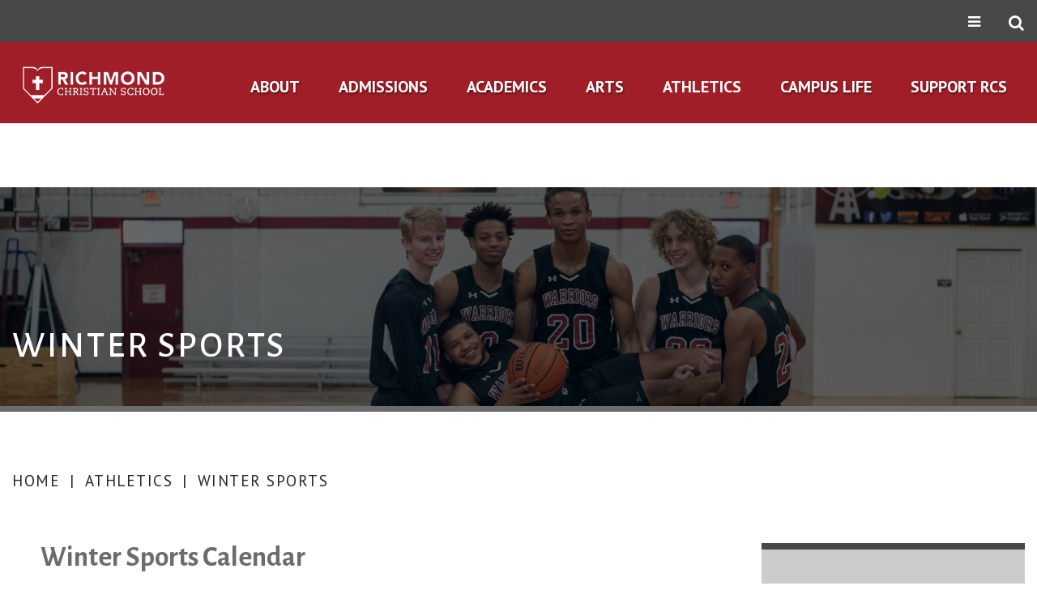

--- FILE ---
content_type: text/html;charset=UTF-8
request_url: https://www.richmondchristian.com/athletics/winter-sports.cfm
body_size: 135287
content:
<!DOCTYPE html>
<html lang="en">
<head>
<meta charset="utf-8">
<meta name="viewport" content="width=device-width,user-scalable=no,initial-scale=1.0,minimum-scale=1.0,maximum-scale=1.0">
<meta name="robots" content="index,follow" />
<meta http-equiv="cache-control" content="max-age=172800" />

<title>Winter Sports - Richmond Christian School</title>

<link rel="shortcut icon" href="/favicon.ico" />

<link href="https://www.richmondchristian.com/pro/responsive/css/global.css?v=20241007065900" rel="stylesheet" type="text/css" />  



<link href="https://www.richmondchristian.com/css.css?v=8_07232025080722" rel="stylesheet" type="text/css" />


	<link href="https://www.richmondchristian.com/implementation_colors.css?v=8_07232025080722" rel="stylesheet" type="text/css"  />


<link href="https://www.richmondchristian.com/css_menu.css?v=8_07232025080722" rel="stylesheet" type="text/css" />




<link rel="stylesheet" href="//maxcdn.bootstrapcdn.com/font-awesome/4.3.0/css/font-awesome.min.css">
<link rel="stylesheet" href="https://www.richmondchristian.com/pro/responsive/css/dis-font/styles.css?v=8_07232025080722" />


<link rel="alternate" type="application/rss+xml" title="Winter Sports - Richmond Christian School - Calendar" href="https://www.richmondchristian.com/pro/events_rss.cfm?detailid=449341" />


<script type="text/javascript" src="//ajax.googleapis.com/ajax/libs/jquery/3.6.3/jquery.min.js" integrity="sha384-Ft/vb48LwsAEtgltj7o+6vtS2esTU9PCpDqcXs4OCVQFZu5BqprHtUCZ4kjK+bpE" crossorigin="anonymous"></script>



<style>
a.ui-datepicker-prev,
a.ui-datepicker-next {
	transition: inherit;
	-webkit-transition: inherit;
	-ms-transition: inherit;
}
</style>
<link href="//ajax.googleapis.com/ajax/libs/jqueryui/1.14.0/themes/base/jquery-ui.css" rel="stylesheet" type="text/css" integrity="sha384-b+3kCkBF7JElwswpAsmVFMmrPhoYrpI5w68/JyidGsEYjaPuo0WDeg5Hx6YXxZqs" crossorigin="anonymous"/>
<script src="//ajax.googleapis.com/ajax/libs/jqueryui/1.14.0/jquery-ui.min.js" integrity="sha384-8EM386r8XMMzwGPUxfGNr6c1wIOYnPQBJ6VFxzKCZeklpQarHoZGB40kdNDA3gYr" crossorigin="anonymous"></script>
<script>console.log('jQuery UI version 1.14.0');</script>

<script type="text/javascript" src="/pro/js/check_date.js"></script>

<script>
$(document).ready(function(){
	$('.datefield').datepicker({
		showOtherMonths: true, selectOtherMonths: true, changeMonth: true, changeYear: true, dateFormat: 'm/d/yy',
		yearRange: '1926,:2046',
		onSelect: function() { $(this).trigger("input"); $(this).change();}, buttonText: '', showOn: 'both'
	}).change(function(e) {
		let input_value = $(this).val();
		if(!_CF_checkdate(input_value)) {
			if(/^2\/29\/(?:19|20)[0-9]{2}$/.test(input_value)) {
				$(this).val(input_value.replace(/^2\/29\//, '3/1/')); // tomorrow then
			}
			else {
				$(this).val('').focus();
			}
		}
	});

	$('.hasDatepicker').each(function(index, element) {
		renderDateInputControl($(this));
	});

	// a datepicker cordinated finishing function
	function renderDateInputControl($datepicker) {
		// NOTE: is() test here could be employed to make special cases
		var datepickerTriggerLeftMargin = -2 * parseFloat($datepicker.next('button.ui-datepicker-trigger').css('width'));  // negative double the button width

		$datepicker.next('button.ui-datepicker-trigger')
			.attr('tabindex', -1)
			.append($('<i />').addClass('fa fa-calendar')) // font awesome icon applied
			
			// negative margin approach
			.css('margin-left', datepickerTriggerLeftMargin+'px')
			.css('padding', 0)

			.add($datepicker).wrapAll($('<div />').addClass('dateInputControlGroup')) // container
		;
	};
});
</script>

<style>
	.calendar_nav > .calendar_nav_previous,
	.calendar_nav > .calendar_nav_next {
		position: relative;
		z-index: 4;
	}
	.dateInputControlGroup {
		position: relative;
		z-index: 3;
	}
	.dateInputControlGroup > input.hasDatepicker {
		display: inline;
	}
	.dateInputControlGroup > input.hasDatepicker + button.ui-datepicker-trigger {
		font-size: inherit;
		border: none;
		background-color: transparent;
	}
</style> 
        <script src="/pro/responsive/js/calendar_base.js?d=20250320"></script>
        
    <script src="/pro/responsive/js/calendar.js?d=20241218"></script>
    
    <!-- Global site tag (gtag.js) - Google Analytics -->
    <script async src="https://www.googletagmanager.com/gtag/js?id=G-EWEZ2F6E7M"></script>
    <script>
        window.dataLayer = window.dataLayer || [];
        function gtag(){dataLayer.push(arguments);}
        gtag('js', new Date());
        gtag('config', 'G-EWEZ2F6E7M');
    </script>

</head><body>
<script>
	
	 $( document ).ready(function() {
		 $('.middle_column ').prepend("<a id='content-start'></a>")
	 });
</script>
<div id="skip-nav"><a href="#content-start">Skip Navigation</a></div> 

<section id="main_sec">

    <header class="inner">    
    	<div class="inner_header">
            <article class="top-bar">            
                <div class="top_menu">                
                    <div class="wrapper">                    
                        <ul id="tool_395192">
							
								<li><a href="https://sis.factsmgt.com/schoolsite-family-portal/?districtCode=rich-va&schoolCode=" target="_blank">Family Portal</a></li>
							
								<li><a href="https://sis.factsmgt.com/admin/shell/home" target="_blank">Staff Portal</a></li>
							
								<li><a href="/campus-life/school-calendar.cfm" target="_blank">School Calendar</a></li>
							
								<li><a href="/athletics/sports-calendar.cfm" target="_blank">Sports Calendar</a></li>
							
								<li><a href="/campus-life/quick-links.cfm" target="_blank">Quick Links</a></li>
							
						</ul>
					</div>
				</div>            
                <div class="wrapper">
				<div class="right">                    
                        <div class="utility">
                            <span>
							<i class="fa fa-bars" aria-hidden="true"></i>
							<i class="fa fa-times" aria-hidden="true"></i>
							</span>							
                        </div>                        
                        <div class="search">
                            <span><i class="fa fa-search" aria-hidden="true"></i></span>                            
                            <div class="overlay_top">							                            
                                <div class="row">                                
                                    <div class="full">
                                        <div class="wrapper">                                        
                                            <form id="cse-search-box" action="https://www.richmondchristian.com/search.cfm">
												<input id="cof" name="cof" type="hidden" value="FORID:11" />
												<input type="hidden" name="ie" value="UTF-8" />
												<input type="hidden" name="sa" id="sa">
                                                <input type="text"  name="q" id="q" value="" placeholder="Search Keywords...">
                                                <input type="submit" value="Submit">                                            
                                            </form>                                            
                                        </div>
                                    </div>                                
                                </div>                            
                            </div>                            
                        </div>                    
                    </div>                
                </div>            
            </article>
			<div class="bottom">            
                <div class="wrapper">                
                    <div id="logo">
                        <a href="https://www.richmondchristian.com/"><img src="/custom/images/inner-logo.png" alt=""></a>
                    </div>
					
					
    <nav id="mainnav">                    
	<a href="javascript:void(0);" class="toggleMenu">Navigation<i class="fa fa-chevron-down"></i><i class="fa fa-chevron-up"></i></a>                        
		<ul id="topnav" class="nav">
        	
                <li class="nav-item  first drop1_haschildren">
                	<a href="/about/"  class="m2 link"><span>About</span></a><span class="expand"><i class="fa fa-chevron-down"></i></span> 
<ul>
<li class="sn_first"><a href="https://www.richmondchristian.com/about/" class="ln ln_first drop1_haschildren">About Us</a>    <div class="drop_level2_wrapper_mobile"><ul>
      <li><a href="https://www.richmondchristian.com/about/who-we-are.cfm" class="drop2 drop2_first">Who We Are</a>
      </li>
      <li><a href="https://www.richmondchristian.com/about/what-we-believe.cfm" class="drop2">What We Believe</a>
      </li>
      <li><a href="https://www.richmondchristian.com/about/how-we-think.cfm" class="drop2">How We Think</a>
      </li>
      <li><a href="https://www.richmondchristian.com/about/sub.cfm" class="drop2 drop2_last">Supporting, Unlocking, & Building</a>
      </li>
    </ul></div>
  </li>

<li><a href="https://www.richmondchristian.com/about/school-profile.cfm" class="ln">School Profile</a>  </li>

<li><a href="https://www.richmondchristian.com/about/testimonials.cfm" class="ln">Testimonials</a>  </li>

<li><a href="https://www.richmondchristian.com/about/employment-opportunities.cfm" class="ln">Employment Opportunities</a>  </li>

<li><a href="https://www.richmondchristian.com/about/contact-directions.cfm" class="ln">Contact & Directions</a>  </li>

<li class="sn_last"><a href="https://www.richmondchristian.com/about/history.cfm" class="ln ln_last">History</a>  </li>

</ul>

                </li>
                
                <li class="nav-item  drop1_haschildren">
                	<a href="/admissions/"  class="m3 link"><span>Admissions</span></a><span class="expand"><i class="fa fa-chevron-down"></i></span> 
<ul>
<li class="sn_first"><a href="https://www.richmondchristian.com/admissions/" class="ln ln_first">Admissions</a>  </li>

<li><a href="https://www.richmondchristian.com/admissions/application-process.cfm" class="ln">Application Process</a>  </li>

<li><a href="https://www.richmondchristian.com/admissions/tuition-fees.cfm" class="ln">Tuition & Fees</a>  </li>

<li><a href="https://www.richmondchristian.com/admissions/admissions-events.cfm" class="ln">Admissions Events</a>  </li>

<li class="sn_last"><a href="https://www.richmondchristian.com/admissions/financial-aid.cfm" class="ln ln_last">Financial Aid</a>  </li>

</ul>

                </li>
                
                <li class="nav-item  drop1_haschildren">
                	<a href="/academics/"  class="m4 link"><span>Academics</span></a><span class="expand"><i class="fa fa-chevron-down"></i></span> 
<ul>
<li class="sn_first"><a href="https://www.richmondchristian.com/academics/" class="ln ln_first">Academics</a>  </li>

<li><a href="https://www.richmondchristian.com/academics/biblical-integration.cfm" class="ln">Biblical Integration</a>  </li>

<li><a href="https://www.richmondchristian.com/academics/warrior-way.cfm" class="ln">WARRIOR Way</a>  </li>

<li><a href="https://www.richmondchristian.com/academics/preschool.cfm" class="ln">Preschool</a>  </li>

<li><a href="https://www.richmondchristian.com/academics/elementary.cfm" class="ln">Elementary School</a>  </li>

<li><a href="https://www.richmondchristian.com/academics/secondary.cfm" class="ln drop1_haschildren">Secondary School</a>    <div class="drop_level2_wrapper_mobile"><ul>
      <li><a href="https://www.richmondchristian.com/academics/middle-school.cfm" class="drop2 drop2_first">Middle School</a>
      </li>
      <li><a href="https://www.richmondchristian.com/academics/high-school.cfm" class="drop2 drop2_last">High School</a>
        <div class="drop_level3_wrapper_mobile"><ul class="level3">
          <li><a href="https://www.richmondchristian.com/academics/luoa.cfm" class="drop3 drop3_first">Liberty University Online Academy</a></li>
          <li><a href="https://www.richmondchristian.com/academics/college-career-planning.cfm" class="drop3">College & Career Planning</a></li>
          <li><a href="https://www.richmondchristian.com/academics/college-acceptances.cfm" class="drop3 drop3_last">College & Career Acceptances</a></li>
        </ul></div>
      </li>
    </ul></div>
  </li>

<li class="sn_last"><a href="https://www.richmondchristian.com/academics/accrediations.cfm" class="ln ln_last">Accreditations</a>  </li>

</ul>

                </li>
                
                <li class="nav-item  drop1_haschildren">
                	<a href="/arts/"  class="m5 link"><span>Arts</span></a><span class="expand"><i class="fa fa-chevron-down"></i></span> 
<ul>
<li class="sn_first"><a href="https://www.richmondchristian.com/arts/" class="ln ln_first">Arts</a>  </li>

<li><a href="https://www.richmondchristian.com/arts/visual-arts.cfm" class="ln drop1_haschildren">Visual Arts</a>    <div class="drop_level2_wrapper_mobile"><ul>
      <li><a href="https://www.richmondchristian.com/arts/art-gallery.cfm" class="drop2 drop2_first">Art Gallery - Secondary</a>
      </li>
      <li><a href="https://www.richmondchristian.com/arts/art-gallery-elementary.cfm" class="drop2 drop2_last">Art Gallery - Elementary</a>
      </li>
    </ul></div>
  </li>

<li><a href="https://www.richmondchristian.com/arts/music.cfm" class="ln drop1_haschildren">Music</a>    <div class="drop_level2_wrapper_mobile"><ul>
      <li><a href="https://www.richmondchristian.com/arts/praise-band.cfm" class="drop2 drop2_first">Praise Band</a>
      </li>
      <li><a href="https://www.richmondchristian.com/arts/choir.cfm" class="drop2 drop2_last">Choir</a>
      </li>
    </ul></div>
  </li>

<li class="sn_last"><a href="https://www.richmondchristian.com/arts/performing-arts.cfm" class="ln ln_last drop1_haschildren">Performing Arts</a>    <div class="drop_level2_wrapper_mobile"><ul>
      <li><a href="https://www.richmondchristian.com/arts/drama.cfm" class="drop2 drop2_first drop2_last">Drama</a>
      </li>
    </ul></div>
  </li>

</ul>

                </li>
                
                <li class="nav-item  active drop1_haschildren">
                	<a href="/athletics/"  class="m6 link"><span>Athletics</span></a><span class="expand"><i class="fa fa-chevron-down"></i></span> 
<ul>
<li class="sn_first"><a href="https://www.richmondchristian.com/athletics/" class="ln ln_first">Athletics</a>  </li>

<li><a href="https://www.richmondchristian.com/athletics/gym-renovation-project.cfm" class="ln">Gym Renovation Project</a>  </li>

<li><a href="https://www.richmondchristian.com/athletics/sports-calendar.cfm" class="ln">Sports Calendar</a>  </li>

<li><a href="https://www.richmondchristian.com/athletics/fall-sports.cfm" class="ln drop1_haschildren">Fall Sports</a>    <div class="drop_level2_wrapper_mobile"><ul>
      <li><a href="https://www.richmondchristian.com/athletics/cross-country.cfm" class="drop2 drop2_first">Cross Country</a>
      </li>
      <li><a href="https://www.richmondchristian.com/athletics/boys-soccer.cfm" class="drop2">Soccer (Boys)</a>
      </li>
      <li><a href="https://www.richmondchristian.com/athletics/volleyball.cfm" class="drop2 drop2_last">Volleyball</a>
        <div class="drop_level3_wrapper_mobile"><ul class="level3">
          <li><a href="https://www.richmondchristian.com/athletics/junior-varsity-volleyball.cfm" class="drop3 drop3_first">Junior Varsity</a></li>
          <li><a href="https://www.richmondchristian.com/athletics/middle-school-volleyball.cfm" class="drop3 drop3_last">Middle School</a></li>
        </ul></div>
      </li>
    </ul></div>
  </li>

<li><a href="https://www.richmondchristian.com/athletics/winter-sports.cfm" class="ln drop1_haschildren">Winter Sports</a>    <div class="drop_level2_wrapper_mobile"><ul>
      <li><a href="https://www.richmondchristian.com/athletics/boys-basketball.cfm" class="drop2 drop2_first">Basketball (Boys)</a>
        <div class="drop_level3_wrapper_mobile"><ul class="level3">
          <li><a href="https://www.richmondchristian.com/athletics/junior-varsity-boys-basketball.cfm" class="drop3 drop3_first">Junior Varsity</a></li>
          <li><a href="https://www.richmondchristian.com/athletics/middle-school-boys-basketball.cfm" class="drop3 drop3_last">Middle School</a></li>
        </ul></div>
      </li>
      <li><a href="https://www.richmondchristian.com/athletics/girls-basketball.cfm" class="drop2">Basketball (Girls)</a>
        <div class="drop_level3_wrapper_mobile"><ul class="level3">
          <li><a href="https://www.richmondchristian.com/athletics/middle-school-girls-basketball.cfm" class="drop3 drop3_first drop3_last">Middle School</a></li>
        </ul></div>
      </li>
      <li><a href="https://www.richmondchristian.com/athletics/cheer-team.cfm" class="drop2">Cheer Team</a>
      </li>
      <li><a href="https://www.richmondchristian.com/athletics/swimming.cfm" class="drop2 drop2_last">Swim Team</a>
      </li>
    </ul></div>
  </li>

<li><a href="https://www.richmondchristian.com/athletics/spring-sports.cfm" class="ln drop1_haschildren">Spring Sports</a>    <div class="drop_level2_wrapper_mobile"><ul>
      <li><a href="https://www.richmondchristian.com/athletics/baseball.cfm" class="drop2 drop2_first">Baseball</a>
      </li>
      <li><a href="https://www.richmondchristian.com/athletics/girls-soccer.cfm" class="drop2">Soccer (Girls)</a>
        <div class="drop_level3_wrapper_mobile"><ul class="level3">
          <li><a href="https://www.richmondchristian.com/athletics/middle-school.cfm" class="drop3 drop3_first drop3_last">Middle School</a></li>
        </ul></div>
      </li>
      <li><a href="https://www.richmondchristian.com/athletics/softball.cfm" class="drop2">Softball</a>
      </li>
      <li><a href="https://www.richmondchristian.com/athletics/track-field.cfm" class="drop2 drop2_last">Track & Field</a>
      </li>
    </ul></div>
  </li>

<li class="sn_last"><a href="https://rcsall4him.square.site/" target="_blank" class="ln ln_last">Spirit Store</a>  </li>

</ul>

                </li>
                
                <li class="nav-item  drop1_haschildren">
                	<a href="/campus-life/"  class="m7 link"><span>Campus Life</span></a><span class="expand"><i class="fa fa-chevron-down"></i></span> 
<ul>
<li class="sn_first"><a href="https://www.richmondchristian.com/campus-life/campus-improvements.cfm" class="ln ln_first">Campus Improvements</a>  </li>

<li><a href="https://www.richmondchristian.com/campus-life/" class="ln">Campus Life</a>  </li>

<li><a href="https://www.richmondchristian.com/campus-life/school-calendar.cfm" class="ln drop1_haschildren">School Calendar</a>    <div class="drop_level2_wrapper_mobile"><ul>
      <li><a href="https://www.richmondchristian.com/editoruploads/files/2025-26%20Calendar%20(At-a-Glance).pdf" target="_blank" class="drop2 drop2_first drop2_last">2025-26 School Calendar (At-A-Glance)</a>
      </li>
    </ul></div>
  </li>

<li><a href="https://www.richmondchristian.com/announcements.cfm" target="_blank" class="ln">Warrior News</a>  </li>

<li><a href="https://www.richmondchristian.com/campus-life/warrior-way.cfm" class="ln">WARRIOR Way</a>  </li>

<li><a href="https://www.richmondchristian.com/campus-life/extended-care.cfm" class="ln">Extended Care</a>  </li>

<li><a href="https://www.richmondchristian.com/campus-life/leadership.cfm" class="ln">Leadership</a>  </li>

<li><a href="https://www.richmondchristian.com/campus-life/building-disciples.cfm" class="ln">Building Disciples</a>  </li>

<li class="sn_last"><a href="https://www.richmondchristian.com/campus-life/quick-links.cfm" class="ln ln_last">Quick Links</a>  </li>

</ul>

                </li>
                
                <li class="nav-item  last drop1_haschildren">
                	<a href="/support-rcs/"  class="m8 link"><span>Support RCS</span></a><span class="expand"><i class="fa fa-chevron-down"></i></span> 
<ul>
<li class="sn_first"><a href="https://www.richmondchristian.com/support-rcs/" class="ln ln_first drop1_haschildren">Support RCS</a>    <div class="drop_level2_wrapper_mobile"><ul>
      <li><a href="https://childrenstuitionfund.org/states/virginia/information-for-contributors-virginia/" target="_blank" class="drop2 drop2_first">Children's Tuition Fund</a>
      </li>
      <li><a href="https://www.kroger.com/i/community/community-rewards" target="_blank" class="drop2">Kroger Rewards</a>
      </li>
      <li><a href="https://www.richmondchristian.com/support-rcs/check-cash.cfm" class="drop2">Check or Cash</a>
      </li>
      <li><a href="https://www.boxtops4education.com/s/get-the-app" target="_blank" class="drop2">Box Tops for Education</a>
      </li>
      <li><a href="https://www.richmondchristian.com/support-rcs/brick-fundraiser.cfm" class="drop2 drop2_last">Brick Walkway</a>
      </li>
    </ul></div>
  </li>

<li><a href="https://www.richmondchristian.com/support-rcs/volunteer.cfm" class="ln">Volunteer</a>  </li>

<li><a href="https://richmondchristianschool.factsmgtadmin.com/give/" target="_blank" class="ln">Donate to RCS</a>  </li>

<li class="sn_last"><a href="https://www.richmondchristian.com/support-rcs/field-facilities-rental.cfm" class="ln ln_last">Field & Facilities Rental</a>  </li>

</ul>

                </li>
                
        </ul>
	</nav>

				</div>            
            </div>            
        </div>          
    </header>

		<article id="banner" style="background-image:url(https://www.richmondchristian.com/banner86_1.jpg);">
			<div class="slide-overlay"></div>
			<div id="page_heading">           
				
					<div class="wrapper"><h1>Winter Sports</h1></div>
				         
			</div>
		</article>
	
	<section id="main_container" class="two_column w_right">
		<div class="wrapper">
		
	
                <div id="breadcrumbs" class="two_column w_right">
				<div class="wrapper">
                
                        <a href="https://www.richmondchristian.com" class="breadcrumb_home">Home</a>
                     
                        <span class="breadcrumb_divide"> | </span>
                        
                        <a href="https://www.richmondchristian.com/athletics/" class="breadcrumb_level_3">Athletics</a>
                     
                        <span class="breadcrumb_divide"> | </span>
                        
                        <a href="https://www.richmondchristian.com/athletics/winter-sports.cfm" class="breadcrumb_level_4">Winter Sports</a>
                    
				</div>
                </div>
            
<div class="middle_column with_right">
<div class="detail_padding detail_calendar" id="tool_449341"><a name="detailid_449341"></a>
<h3 class="toolhead">Winter Sports Calendar</h3>

	<script type="text/javascript">
        $(document).ready(function() {
            selected_view = 'cal_view';
        });
    </script>



<a name="a_calendar449341"></a>

<form name="calendar156218" class="calendar_form categories-present">
    <div class="left">
        <div class="calendar_nav">
	        <div class="calendar_nav_previous"><a href="javascript:void(0);" onclick="change_calendar_date('winter-sports',12,2025,1,449341);"><span class="fa fa-chevron-left"></span></a></div>
            <div class="calendar_nav_month">January 2026 </div>           
            <div class="calendar_nav_next"><a href="javascript:void(0);" onclick="change_calendar_date('winter-sports',2,2026,1,449341);"><span class="fa fa-chevron-right"></span></a></div>
        </div>
        <div class="calendar_options">
        	
                <div class="categoryid"><a id="category_filter" href="javascript:void(0);">Categories<span class="fa fa-chevron-down"></span></a>
                <ul class="category">
                    <li style="border-bottom: 1px solid;"><input type="checkbox" name="cat_449341" onchange="javascript:show_cat(0, 449341);" value="0" checked/><a href="javascript:void(0);" onclick="javascript:show_cat(0, 449341);">Clear/Show All</a></li>
                    
                    	<li><input type="checkbox" name="cat_449341" onchange="cat_filter(449341);" value="Sports" checked/><a href="javascript:show_cat('Sports',449341);">Sports</a></li>
                    
                    	<li><input type="checkbox" name="cat_449341" onchange="cat_filter(449341);" value="Sports__Basketball_(Boys)_-_Games" checked/><a href="javascript:show_cat('Sports__Basketball_(Boys)_-_Games',449341);">Sports, Basketball &#x28;Boys&#x29; - Games</a></li>
                    
                    	<li><input type="checkbox" name="cat_449341" onchange="cat_filter(449341);" value="Sports__Basketball_(Girls)_-_Games" checked/><a href="javascript:show_cat('Sports__Basketball_(Girls)_-_Games',449341);">Sports, Basketball &#x28;Girls&#x29; - Games</a></li>
                    
                    	<li><input type="checkbox" name="cat_449341" onchange="cat_filter(449341);" value="Sports__Cheer_Team_-_Games" checked/><a href="javascript:show_cat('Sports__Cheer_Team_-_Games',449341);">Sports, Cheer Team - Games</a></li>
                    
                    	<li><input type="checkbox" name="cat_449341" onchange="cat_filter(449341);" value="Sports__Swimming_-_Meets" checked/><a href="javascript:show_cat('Sports__Swimming_-_Meets',449341);">Sports, Swimming - Meets</a></li>
                    
                </ul>
                </div>
			
            <input type="text" class="datefield" onchange="javascript:date_selected('calendar','winter-sports',this.value,449341)" placeholder="Go to Date">
        </div>
        </div>
        <div class="icons">        
        <div class="calendar_view">
            <div class="calendar_view_grid"><a href="javascript:void(0);" onclick="javascript:change_view('cal_view', 449341);cat_filter(449341);"><span class="fa fa-th"></span></a></div>
            <div class="calendar_view_list"><a href="javascript:void(0);" onclick="javascript:change_view('list_view', 449341);cat_filter(449341);"><span class="fa fa-bars"></span></a></div>
        </div>
        <div class="calendar_links">
            <div class="calendar_links_print"><a href="javascript:void(0);" onclick="view_print('https://www.richmondchristian.com',2913,449341,1,2026);"><span class="fa fa-print"></span></a></div>
            <div class="calendar_links_ical">
                
		
		<script src="https://www.richmondchristian.com/pro/js/sweetalert/sweetalert.min.js"></script>
		
		<link rel="stylesheet" type="text/css" href="https://www.richmondchristian.com/pro/js/sweetalert/sweetalert.css" />
		
		<link rel="stylesheet" type="text/css" href="https://www.richmondchristian.com/pro/css/sweetalert_custom.css" />
		
	<script>
		
		function icalAlert_449341() {
			/*use the swal function to load the sweetalert*/
			swal({
				title: "",  //uses a header tag in popup box
				text: "\r\n\t\t<h3 class=\"tool_headline1\">Subscribe to ICAL</h3>\r\n\t\t\r\n\t\t\r\n\t\t<a id=\"google_ical_link_449341\" href=\"https://calendar.google.com/calendar/render?cid=http%3A%2F%2Fwww.richmondchristian.com%2Fpro%2Fresponsive%2Ftools%2Fincludes%2Fevents%2Fevents_ical.cfm%3Fdetailid%3D449341%26tool_type%3D%26cb%3D20260120115823\" target=\"_blank\"><button class=\"color-button\">Add to Google Calendar</button></a>\r\n\t\t<a id=\"apple_ical_link_449341\" href=\"webcal://www.richmondchristian.com/pro/responsive/tools/includes/events/events_ical.cfm?detailid=449341&tool_type=&cb=20260120115823\"><button class=\"color-button\">Add to Apple ICAL / Outlook</button></a>\r\n\r\n\t\t<p class=\"iCALText\">Test Or copy and paste the following url into your calendar app:<br />\r\n\t\t\r\n\t\t<a id=\"copy_paste_449341\" href=\"https://www.richmondchristian.com/pro/responsive/tools/includes/events/events_ical.cfm?detailid=449341&tool_type=&cb=20260120115823\">https://www.richmondchristian.com/pro/responsive/tools/includes/events/events_ical.cfm?detailid=449341&tool_type=&cb=20260120115823</a></p>\r\n\t",  //this is the html from the editor
				html: true, //set this to true, indicates we are inputting html
				confirmButtonColor: "#5E6061"  //this is the button of the ok button
			});

			
			var unselected = get_unselected_cat(449341); 
			if(unselected.length == 0){
				var cat_append = '&categoryid=all';
				var gcat_append = encodeURIComponent(cat_append);
			} else {
				var cat_append = '&categoryid=' + get_selected_cat(449341);
				var gcat_append = encodeURIComponent(cat_append);
			}
			//alert($('#google_ical_link_449341'));
			$('#google_ical_link_449341').each(function(){this.href += gcat_append;});
			$('#apple_ical_link_449341').each(function(){this.href += cat_append;});
			$('#copy_paste_449341').each(function(){this.href += cat_append;});
			$('#copy_paste_449341').each(function(){this.innerHTML  += cat_append;});

		}
	</script>

                <a href="javascript:void(0);" onclick="icalAlert_449341();"><span class="fa fa-calendar"></span></a>
            </div>
            
                <div class="calendar_links_rss">
                    
                    
	<script>
		
		function rssAlert_449341() {
			/*use the swal function to load the sweetalert*/
			swal({
				title: "",  //uses a header tag in popup box
				text: "\n\t\t<h3 class=\"tool_headline1\">Subscribe to RSS Feed</h3>\t\t\t\t\n\t\t<p class=\"iCALText\">Copy and paste the following URL into your feed reader:<br />\n\t\t\n\t\t<a id=\"copy_paste_rss_449341\" href=\"https://www.richmondchristian.com/pro/events_rss.cfm?detailid=449341&cb=20260120115823\">https://www.richmondchristian.com/pro/events_rss.cfm?detailid=449341&cb=20260120115823</a></p>\n        <p>\n\t\t\t<a href=\"javascript:void();\" id=\"rss_copy_paste_449341\" class=\"color-button\" onclick=\"rss_copy_paste_449341();\">Copy to Clipboard</a>\n\t\t\t<br><br>\n\t\t\t<span id=\"rss_copy_notification_449341\" style=\"display:none;\">Copied.</span>\n\t\t</p>\n\t",  //this is the html from the editor
				html: true, //set this to true, indicates we are inputting html
				confirmButtonColor: "#5E6061"  //this is the button of the ok button
			});

            
                
                var unselected = get_unselected_cat(449341); 
                if(unselected.length == 0){
                    var cat_append = '&categoryid=all';
                    var gcat_append = encodeURIComponent(cat_append);
                } else {
                    var cat_append = '&categoryid=' + get_selected_cat(449341);
                    var gcat_append = encodeURIComponent(cat_append);
                }			
                $('#copy_paste_rss_449341').each(function(){this.href += cat_append;});
                $('#copy_paste_rss_449341').each(function(){this.innerHTML  += cat_append;});
            
		}

        function rss_copy_paste_449341() {
			navigator.clipboard.writeText($("#copy_paste_rss_449341").attr("href")).then(
				function () {
					$("#rss_copy_notification_449341").show();
					$("#rss_copy_notification_449341").fadeOut(2000);
				});
		}
	</script>

                    <a href="javascript:void(0);" onclick="rssAlert_449341();"><span class="fa fa-rss"></span></a>
                </div>
            
        </div>
    </div>
</form>    
    <table cellspacing="0" class="calendar_grid">
        <thead class="calendar_grid_headings">
            <tr>
                <th>Sun<span>day</span></th>
                <th>Mon<span>day</span></th>
                <th>Tue<span>sday</span></th>
                <th>Wed<span>nesday</span></th>
                <th>Thu<span>rsday</span></th>
                <th>Fri<span>day</span></th>
                <th>Sat<span>urday</span></th>
                
            </tr>
        </thead>
        <tbody>
        	
			
            
            <tr>
            	
                    <td></td>
                
                    <td></td>
                
                    <td></td>
                
                    <td></td>
                
                <td>
                	<div class="calendar_grid_day"><a class="goto_date" href="#1_1m"><span>1</span></a></div>
                    
                    
				
                                    										
                                    </td>
                                    
                                    
                                    
                                    
                                    
                                    <td><div class="calendar_grid_day"><a class="goto_date" href="#2m"><span>2</span></a></div>
                                    
                                    
                                    										
                                    </td>
                                    
                                    
                                    
                                    
                                    
                                    <td><div class="calendar_grid_day"><a class="goto_date" href="#3m"><span>3</span></a></div>
                                    
                                    
                                    										
                                    </td>
                                    
                                    
                                    
                                        </tr>
                                        <tr>
                                    
                                    
                                    
                                    <td><div class="calendar_grid_day"><a class="goto_date" href="#4m"><span>4</span></a></div>
                                    
                                    
                                    										
                                    </td>
                                    
                                    
                                    
                                    
                                    
                                    <td><div class="calendar_grid_day"><a class="goto_date" href="#5m"><span>5</span></a></div>
                                    
                                    
                                
                                </td>
                                
                                
                                
                                
                                
                                <td><div class="calendar_grid_day"><a class="goto_date" href="#1_6m"><span>6</span><span class="fa fa-circle"></span></a></div>
                                
                        
                        <div class="calendar_grid_event calcat_Sports__Basketball_(Boys)_-_Games no-border" id="calendar_eventid_1564">
                            <div class="calendar_event_title" id="event1564"><a href="javascript:void(0);" onclick="javascript:window.location.href='https://www.richmondchristian.com/pro/responsive/tools/includes/events/event_view.cfm?detailid=449341&event_type=renweb&memberid=2913&eventid=1564&categoryid=' + get_unselected_cat(449341)">MSBB - Millwood - A - 4&#x3a;30</a>
                                <div class="calendar_event_tooltip" id="tooltipid_1564" onclick="javascript:window.location.href='https://www.richmondchristian.com/pro/responsive/tools/includes/events/event_view.cfm?detailid=449341&event_type=renweb&memberid=2913&eventid=1564&categoryid=' + get_unselected_cat(449341)">
                                                                        	
                                    <div class="calendar_tooltip_title"><a href="javascript:void(0);" onclick="javascript:window.location.href='https://www.richmondchristian.com/pro/responsive/tools/includes/events/event_view.cfm?detailid=449341&event_type=renweb&memberid=2913&eventid=1564&categoryid=' + get_unselected_cat(449341)">MSBB - Millwood - A - 4&#x3a;30</a></div>                                    
                                    <div class="calendar_tooltip_dt">
                                        January 6, 2026 <span class="dt_sep">|</span> 4:30 PM -  5:30 PM 
                                    </div>
                                    		                                            
                                        <p class="calendar_tooltip_desc">Millwood - Away - 4:30</p>
                                    
                                </div>
                            </div>                                
                        </div>
                        
                        
                        
                        <div class="calendar_grid_event calcat_Sports__Basketball_(Boys)_-_Games" id="calendar_eventid_1711">
                            <div class="calendar_event_title" id="event1711"><a href="javascript:void(0);" onclick="javascript:window.location.href='https://www.richmondchristian.com/pro/responsive/tools/includes/events/event_view.cfm?detailid=449341&event_type=renweb&memberid=2913&eventid=1711&categoryid=' + get_unselected_cat(449341)">VBB - Millwood - A - 5&#x3a;45</a>
                                <div class="calendar_event_tooltip" id="tooltipid_1711" onclick="javascript:window.location.href='https://www.richmondchristian.com/pro/responsive/tools/includes/events/event_view.cfm?detailid=449341&event_type=renweb&memberid=2913&eventid=1711&categoryid=' + get_unselected_cat(449341)">
                                                                        	
                                    <div class="calendar_tooltip_title"><a href="javascript:void(0);" onclick="javascript:window.location.href='https://www.richmondchristian.com/pro/responsive/tools/includes/events/event_view.cfm?detailid=449341&event_type=renweb&memberid=2913&eventid=1711&categoryid=' + get_unselected_cat(449341)">VBB - Millwood - A - 5&#x3a;45</a></div>                                    
                                    <div class="calendar_tooltip_dt">
                                        January 6, 2026 <span class="dt_sep">|</span> 5:45 PM -  7:15 PM 
                                    </div>
                                    		                                            
                                        <p class="calendar_tooltip_desc">Millwood - Away - 5:45</p>
                                    
                                </div>
                            </div>                                
                        </div>
                        
                        
                                    										
                                    </td>
                                    
                                    
                                    
                                    
                                    
                                    <td><div class="calendar_grid_day"><a class="goto_date" href="#7m"><span>7</span></a></div>
                                    
                                    
                                
                                </td>
                                
                                
                                
                                
                                
                                <td><div class="calendar_grid_day"><a class="goto_date" href="#1_8m"><span>8</span><span class="fa fa-circle"></span></a></div>
                                
                        
                        <div class="calendar_grid_event calcat_Sports__Basketball_(Boys)_-_Games no-border" id="calendar_eventid_1544">
                            <div class="calendar_event_title" id="event1544"><a href="javascript:void(0);" onclick="javascript:window.location.href='https://www.richmondchristian.com/pro/responsive/tools/includes/events/event_view.cfm?detailid=449341&event_type=renweb&memberid=2913&eventid=1544&categoryid=' + get_unselected_cat(449341)">MSBB - Carmel - H - 4&#x3a;30</a>
                                <div class="calendar_event_tooltip" id="tooltipid_1544" onclick="javascript:window.location.href='https://www.richmondchristian.com/pro/responsive/tools/includes/events/event_view.cfm?detailid=449341&event_type=renweb&memberid=2913&eventid=1544&categoryid=' + get_unselected_cat(449341)">
                                                                        	
                                    <div class="calendar_tooltip_title"><a href="javascript:void(0);" onclick="javascript:window.location.href='https://www.richmondchristian.com/pro/responsive/tools/includes/events/event_view.cfm?detailid=449341&event_type=renweb&memberid=2913&eventid=1544&categoryid=' + get_unselected_cat(449341)">MSBB - Carmel - H - 4&#x3a;30</a></div>                                    
                                    <div class="calendar_tooltip_dt">
                                        January 8, 2026 <span class="dt_sep">|</span> 4:30 PM -  5:30 PM 
                                    </div>
                                    		                                            
                                        <p class="calendar_tooltip_desc">Carmel - Home - 4:30</p>
                                    
                                </div>
                            </div>                                
                        </div>
                        
                        
                        
                        <div class="calendar_grid_event calcat_Sports__Basketball_(Boys)_-_Games" id="calendar_eventid_1547">
                            <div class="calendar_event_title" id="event1547"><a href="javascript:void(0);" onclick="javascript:window.location.href='https://www.richmondchristian.com/pro/responsive/tools/includes/events/event_view.cfm?detailid=449341&event_type=renweb&memberid=2913&eventid=1547&categoryid=' + get_unselected_cat(449341)">VBB - Carmel - Home - 5&#x3a;45</a>
                                <div class="calendar_event_tooltip" id="tooltipid_1547" onclick="javascript:window.location.href='https://www.richmondchristian.com/pro/responsive/tools/includes/events/event_view.cfm?detailid=449341&event_type=renweb&memberid=2913&eventid=1547&categoryid=' + get_unselected_cat(449341)">
                                                                        	
                                    <div class="calendar_tooltip_title"><a href="javascript:void(0);" onclick="javascript:window.location.href='https://www.richmondchristian.com/pro/responsive/tools/includes/events/event_view.cfm?detailid=449341&event_type=renweb&memberid=2913&eventid=1547&categoryid=' + get_unselected_cat(449341)">VBB - Carmel - Home - 5&#x3a;45</a></div>                                    
                                    <div class="calendar_tooltip_dt">
                                        January 8, 2026 <span class="dt_sep">|</span> 5:45 PM -  7:15 PM 
                                    </div>
                                    		                                            
                                        <p class="calendar_tooltip_desc">Carmel - Home - 5:45</p>
                                    
                                </div>
                            </div>                                
                        </div>
                        
                        
                                
                                </td>
                                
                                
                                
                                
                                
                                <td><div class="calendar_grid_day"><a class="goto_date" href="#1_9m"><span>9</span><span class="fa fa-circle"></span></a></div>
                                
                        
                        <div class="calendar_grid_event calcat_Sports__Swimming_-_Meets no-border" id="calendar_eventid_1726">
                            <div class="calendar_event_title" id="event1726"><a href="javascript:void(0);" onclick="javascript:window.location.href='https://www.richmondchristian.com/pro/responsive/tools/includes/events/event_view.cfm?detailid=449341&event_type=renweb&memberid=2913&eventid=1726&categoryid=' + get_unselected_cat(449341)">SWIM - TES Invitational</a>
                                <div class="calendar_event_tooltip" id="tooltipid_1726" onclick="javascript:window.location.href='https://www.richmondchristian.com/pro/responsive/tools/includes/events/event_view.cfm?detailid=449341&event_type=renweb&memberid=2913&eventid=1726&categoryid=' + get_unselected_cat(449341)">
                                                                        	
                                    <div class="calendar_tooltip_title"><a href="javascript:void(0);" onclick="javascript:window.location.href='https://www.richmondchristian.com/pro/responsive/tools/includes/events/event_view.cfm?detailid=449341&event_type=renweb&memberid=2913&eventid=1726&categoryid=' + get_unselected_cat(449341)">SWIM - TES Invitational</a></div>                                    
                                    <div class="calendar_tooltip_dt">
                                        January 9, 2026 <span class="dt_sep">|</span> 5:00 PM -  9:00 PM 
                                    </div>
                                    
                                        <div class="calendar_tooltip_dt">SwimRVA</div>
                                    
                                </div>
                            </div>                                
                        </div>
                        
                        
                                
                                </td>
                                
                                
                                
                                
                                
                                <td><div class="calendar_grid_day"><a class="goto_date" href="#1_10m"><span>10</span><span class="fa fa-circle"></span></a></div>
                                
                        
                        <div class="calendar_grid_event calcat_Sports__Basketball_(Boys)_-_Games no-border" id="calendar_eventid_1669">
                            <div class="calendar_event_title" id="event1669"><a href="javascript:void(0);" onclick="javascript:window.location.href='https://www.richmondchristian.com/pro/responsive/tools/includes/events/event_view.cfm?detailid=449341&event_type=renweb&memberid=2913&eventid=1669&categoryid=' + get_unselected_cat(449341)">MSBB - New Community - H - 2&#x3a;15</a>
                                <div class="calendar_event_tooltip" id="tooltipid_1669" onclick="javascript:window.location.href='https://www.richmondchristian.com/pro/responsive/tools/includes/events/event_view.cfm?detailid=449341&event_type=renweb&memberid=2913&eventid=1669&categoryid=' + get_unselected_cat(449341)">
                                                                        	
                                    <div class="calendar_tooltip_title"><a href="javascript:void(0);" onclick="javascript:window.location.href='https://www.richmondchristian.com/pro/responsive/tools/includes/events/event_view.cfm?detailid=449341&event_type=renweb&memberid=2913&eventid=1669&categoryid=' + get_unselected_cat(449341)">MSBB - New Community - H - 2&#x3a;15</a></div>                                    
                                    <div class="calendar_tooltip_dt">
                                        January 10, 2026 <span class="dt_sep">|</span> 2:30 PM -  4:00 PM 
                                    </div>
                                    		                                            
                                        <p class="calendar_tooltip_desc">New Community - Home - 2:15Homecoming</p>
                                    
                                </div>
                            </div>                                
                        </div>
                        
                        
                        
                        <div class="calendar_grid_event calcat_Sports__Basketball_(Boys)_-_Games" id="calendar_eventid_1670">
                            <div class="calendar_event_title" id="event1670"><a href="javascript:void(0);" onclick="javascript:window.location.href='https://www.richmondchristian.com/pro/responsive/tools/includes/events/event_view.cfm?detailid=449341&event_type=renweb&memberid=2913&eventid=1670&categoryid=' + get_unselected_cat(449341)">VBB - New Community - H - 5&#x3a;00</a>
                                <div class="calendar_event_tooltip" id="tooltipid_1670" onclick="javascript:window.location.href='https://www.richmondchristian.com/pro/responsive/tools/includes/events/event_view.cfm?detailid=449341&event_type=renweb&memberid=2913&eventid=1670&categoryid=' + get_unselected_cat(449341)">
                                                                        	
                                    <div class="calendar_tooltip_title"><a href="javascript:void(0);" onclick="javascript:window.location.href='https://www.richmondchristian.com/pro/responsive/tools/includes/events/event_view.cfm?detailid=449341&event_type=renweb&memberid=2913&eventid=1670&categoryid=' + get_unselected_cat(449341)">VBB - New Community - H - 5&#x3a;00</a></div>                                    
                                    <div class="calendar_tooltip_dt">
                                        January 10, 2026 <span class="dt_sep">|</span> 5:00 PM -  6:30 PM 
                                    </div>
                                    		                                            
                                        <p class="calendar_tooltip_desc">New Community - Home - 5:00Homecoming</p>
                                    
                                </div>
                            </div>                                
                        </div>
                        
                        
                                    										
                                    </td>
                                    
                                    
                                    
                                        </tr>
                                        <tr>
                                    
                                    
                                    
                                    <td><div class="calendar_grid_day"><a class="goto_date" href="#11m"><span>11</span></a></div>
                                    
                                    
                                
                                </td>
                                
                                
                                
                                
                                
                                <td><div class="calendar_grid_day"><a class="goto_date" href="#1_12m"><span>12</span><span class="fa fa-circle"></span></a></div>
                                
                        
                        <div class="calendar_grid_event calcat_Sports__Basketball_(Boys)_-_Games no-border" id="calendar_eventid_1575">
                            <div class="calendar_event_title" id="event1575"><a href="javascript:void(0);" onclick="javascript:window.location.href='https://www.richmondchristian.com/pro/responsive/tools/includes/events/event_view.cfm?detailid=449341&event_type=renweb&memberid=2913&eventid=1575&categoryid=' + get_unselected_cat(449341)">VBB - Blessed Sacrament - H - 6&#x3a;00</a>
                                <div class="calendar_event_tooltip" id="tooltipid_1575" onclick="javascript:window.location.href='https://www.richmondchristian.com/pro/responsive/tools/includes/events/event_view.cfm?detailid=449341&event_type=renweb&memberid=2913&eventid=1575&categoryid=' + get_unselected_cat(449341)">
                                                                        	
                                    <div class="calendar_tooltip_title"><a href="javascript:void(0);" onclick="javascript:window.location.href='https://www.richmondchristian.com/pro/responsive/tools/includes/events/event_view.cfm?detailid=449341&event_type=renweb&memberid=2913&eventid=1575&categoryid=' + get_unselected_cat(449341)">VBB - Blessed Sacrament - H - 6&#x3a;00</a></div>                                    
                                    <div class="calendar_tooltip_dt">
                                        January 12, 2026 <span class="dt_sep">|</span> 6:00 PM -  7:30 PM 
                                    </div>
                                    		                                            
                                        <p class="calendar_tooltip_desc">Blessed Sacrament - Home - 6:00</p>
                                    
                                </div>
                            </div>                                
                        </div>
                        
                        
                                    										
                                    </td>
                                    
                                    
                                    
                                    
                                    
                                    <td><div class="calendar_grid_day"><a class="goto_date" href="#13m"><span>13</span></a></div>
                                    
                                    
                                    										
                                    </td>
                                    
                                    
                                    
                                    
                                    
                                    <td><div class="calendar_grid_day"><a class="goto_date" href="#14m"><span>14</span></a></div>
                                    
                                    
                                
                                </td>
                                
                                
                                
                                
                                
                                <td><div class="calendar_grid_day"><a class="goto_date" href="#1_15m"><span>15</span><span class="fa fa-circle"></span></a></div>
                                
                        
                        <div class="calendar_grid_event calcat_Sports__Basketball_(Boys)_-_Games no-border" id="calendar_eventid_1690">
                            <div class="calendar_event_title" id="event1690"><a href="javascript:void(0);" onclick="javascript:window.location.href='https://www.richmondchristian.com/pro/responsive/tools/includes/events/event_view.cfm?detailid=449341&event_type=renweb&memberid=2913&eventid=1690&categoryid=' + get_unselected_cat(449341)">VBB - Rise Academy - H - 6&#x3a;00</a>
                                <div class="calendar_event_tooltip" id="tooltipid_1690" onclick="javascript:window.location.href='https://www.richmondchristian.com/pro/responsive/tools/includes/events/event_view.cfm?detailid=449341&event_type=renweb&memberid=2913&eventid=1690&categoryid=' + get_unselected_cat(449341)">
                                                                        	
                                    <div class="calendar_tooltip_title"><a href="javascript:void(0);" onclick="javascript:window.location.href='https://www.richmondchristian.com/pro/responsive/tools/includes/events/event_view.cfm?detailid=449341&event_type=renweb&memberid=2913&eventid=1690&categoryid=' + get_unselected_cat(449341)">VBB - Rise Academy - H - 6&#x3a;00</a></div>                                    
                                    <div class="calendar_tooltip_dt">
                                        January 15, 2026 <span class="dt_sep">|</span> 6:00 PM -  7:30 PM 
                                    </div>
                                    		                                            
                                        <p class="calendar_tooltip_desc">Rise Academy - Home - 6:00</p>
                                    
                                </div>
                            </div>                                
                        </div>
                        
                        
                                
                                </td>
                                
                                
                                
                                
                                
                                <td><div class="calendar_grid_day"><a class="goto_date" href="#1_16m"><span>16</span><span class="fa fa-circle"></span></a></div>
                                
                        
                        <div class="calendar_grid_event calcat_Sports__Swimming_-_Meets no-border" id="calendar_eventid_1500">
                            <div class="calendar_event_title" id="event1500"><a href="javascript:void(0);" onclick="javascript:window.location.href='https://www.richmondchristian.com/pro/responsive/tools/includes/events/event_view.cfm?detailid=449341&event_type=renweb&memberid=2913&eventid=1500&categoryid=' + get_unselected_cat(449341)">SWIM - River City Classic Swim Meet</a>
                                <div class="calendar_event_tooltip" id="tooltipid_1500" onclick="javascript:window.location.href='https://www.richmondchristian.com/pro/responsive/tools/includes/events/event_view.cfm?detailid=449341&event_type=renweb&memberid=2913&eventid=1500&categoryid=' + get_unselected_cat(449341)">
                                                                        	
                                    <div class="calendar_tooltip_title"><a href="javascript:void(0);" onclick="javascript:window.location.href='https://www.richmondchristian.com/pro/responsive/tools/includes/events/event_view.cfm?detailid=449341&event_type=renweb&memberid=2913&eventid=1500&categoryid=' + get_unselected_cat(449341)">SWIM - River City Classic Swim Meet</a></div>                                    
                                    <div class="calendar_tooltip_dt">
                                        January 16, 2026 <span class="dt_sep">|</span> 5:00 PM -  7:30 PM 
                                    </div>
                                    
                                        <div class="calendar_tooltip_dt">SwimRVA</div>
                                    		                                            
                                        <p class="calendar_tooltip_desc">SwimRVA - 5:00</p>
                                    
                                </div>
                            </div>                                
                        </div>
                        
                        
                        
                        <div class="calendar_grid_event calcat_Sports__Basketball_(Boys)_-_Games" id="calendar_eventid_1562">
                            <div class="calendar_event_title" id="event1562"><a href="javascript:void(0);" onclick="javascript:window.location.href='https://www.richmondchristian.com/pro/responsive/tools/includes/events/event_view.cfm?detailid=449341&event_type=renweb&memberid=2913&eventid=1562&categoryid=' + get_unselected_cat(449341)">VBB - St. Michael&#x27;s - H - 6&#x3a;00</a>
                                <div class="calendar_event_tooltip" id="tooltipid_1562" onclick="javascript:window.location.href='https://www.richmondchristian.com/pro/responsive/tools/includes/events/event_view.cfm?detailid=449341&event_type=renweb&memberid=2913&eventid=1562&categoryid=' + get_unselected_cat(449341)">
                                                                        	
                                    <div class="calendar_tooltip_title"><a href="javascript:void(0);" onclick="javascript:window.location.href='https://www.richmondchristian.com/pro/responsive/tools/includes/events/event_view.cfm?detailid=449341&event_type=renweb&memberid=2913&eventid=1562&categoryid=' + get_unselected_cat(449341)">VBB - St. Michael&#x27;s - H - 6&#x3a;00</a></div>                                    
                                    <div class="calendar_tooltip_dt">
                                        January 16, 2026 <span class="dt_sep">|</span> 6:00 PM -  7:30 PM 
                                    </div>
                                    		                                            
                                        <p class="calendar_tooltip_desc">St. Michael&#39;s - Home - 6:00</p>
                                    
                                </div>
                            </div>                                
                        </div>
                        
                        
                                    										
                                    </td>
                                    
                                    
                                    
                                    
                                    
                                    <td><div class="calendar_grid_day"><a class="goto_date" href="#17m"><span>17</span></a></div>
                                    
                                    
                                    										
                                    </td>
                                    
                                    
                                    
                                        </tr>
                                        <tr>
                                    
                                    
                                    
                                    <td><div class="calendar_grid_day"><a class="goto_date" href="#18m"><span>18</span></a></div>
                                    
                                    
                                
                                </td>
                                
                                
                                
                                
                                
                                <td><div class="calendar_grid_day"><a class="goto_date" href="#1_19m"><span>19</span><span class="fa fa-circle"></span></a></div>
                                
                        
                        <div class="calendar_grid_event calcat_Sports__Basketball_(Boys)_-_Games no-border" id="calendar_eventid_1576">
                            <div class="calendar_event_title" id="event1576"><a href="javascript:void(0);" onclick="javascript:window.location.href='https://www.richmondchristian.com/pro/responsive/tools/includes/events/event_view.cfm?detailid=449341&event_type=renweb&memberid=2913&eventid=1576&categoryid=' + get_unselected_cat(449341)">MSBB - Piedmont Christian - A - 4&#x3a;00</a>
                                <div class="calendar_event_tooltip" id="tooltipid_1576" onclick="javascript:window.location.href='https://www.richmondchristian.com/pro/responsive/tools/includes/events/event_view.cfm?detailid=449341&event_type=renweb&memberid=2913&eventid=1576&categoryid=' + get_unselected_cat(449341)">
                                                                        	
                                    <div class="calendar_tooltip_title"><a href="javascript:void(0);" onclick="javascript:window.location.href='https://www.richmondchristian.com/pro/responsive/tools/includes/events/event_view.cfm?detailid=449341&event_type=renweb&memberid=2913&eventid=1576&categoryid=' + get_unselected_cat(449341)">MSBB - Piedmont Christian - A - 4&#x3a;00</a></div>                                    
                                    <div class="calendar_tooltip_dt">
                                        January 19, 2026 <span class="dt_sep">|</span> 4:00 PM -  5:00 PM 
                                    </div>
                                    		                                            
                                        <p class="calendar_tooltip_desc">Piedmont Christian - Away - 4:00</p>
                                    
                                </div>
                            </div>                                
                        </div>
                        
                        
                        
                        <div class="calendar_grid_event calcat_Sports__Basketball_(Boys)_-_Games" id="calendar_eventid_1703">
                            <div class="calendar_event_title" id="event1703"><a href="javascript:void(0);" onclick="javascript:window.location.href='https://www.richmondchristian.com/pro/responsive/tools/includes/events/event_view.cfm?detailid=449341&event_type=renweb&memberid=2913&eventid=1703&categoryid=' + get_unselected_cat(449341)">VBB - Piedmont Christian - A - 5&#x3a;15</a>
                                <div class="calendar_event_tooltip" id="tooltipid_1703" onclick="javascript:window.location.href='https://www.richmondchristian.com/pro/responsive/tools/includes/events/event_view.cfm?detailid=449341&event_type=renweb&memberid=2913&eventid=1703&categoryid=' + get_unselected_cat(449341)">
                                                                        	
                                    <div class="calendar_tooltip_title"><a href="javascript:void(0);" onclick="javascript:window.location.href='https://www.richmondchristian.com/pro/responsive/tools/includes/events/event_view.cfm?detailid=449341&event_type=renweb&memberid=2913&eventid=1703&categoryid=' + get_unselected_cat(449341)">VBB - Piedmont Christian - A - 5&#x3a;15</a></div>                                    
                                    <div class="calendar_tooltip_dt">
                                        January 19, 2026 <span class="dt_sep">|</span> 5:15 PM -  6:45 PM 
                                    </div>
                                    		                                            
                                        <p class="calendar_tooltip_desc">Piedmont Christian - Away - 5:15</p>
                                    
                                </div>
                            </div>                                
                        </div>
                        
                        
                                
                                </td>
                                
                                
                                
                                
                                
                                <td><div class="calendar_grid_day"><a class="goto_date" href="#1_20m"><span>20</span><span class="fa fa-circle"></span></a></div>
                                
                        
                        <div class="calendar_grid_event calcat_Sports__Basketball_(Boys)_-_Games no-border" id="calendar_eventid_1513">
                            <div class="calendar_event_title" id="event1513"><a href="javascript:void(0);" onclick="javascript:window.location.href='https://www.richmondchristian.com/pro/responsive/tools/includes/events/event_view.cfm?detailid=449341&event_type=renweb&memberid=2913&eventid=1513&categoryid=' + get_unselected_cat(449341)">MSBB - Guardian Christian - H - 4&#x3a;30</a>
                                <div class="calendar_event_tooltip" id="tooltipid_1513" onclick="javascript:window.location.href='https://www.richmondchristian.com/pro/responsive/tools/includes/events/event_view.cfm?detailid=449341&event_type=renweb&memberid=2913&eventid=1513&categoryid=' + get_unselected_cat(449341)">
                                                                        	
                                    <div class="calendar_tooltip_title"><a href="javascript:void(0);" onclick="javascript:window.location.href='https://www.richmondchristian.com/pro/responsive/tools/includes/events/event_view.cfm?detailid=449341&event_type=renweb&memberid=2913&eventid=1513&categoryid=' + get_unselected_cat(449341)">MSBB - Guardian Christian - H - 4&#x3a;30</a></div>                                    
                                    <div class="calendar_tooltip_dt">
                                        January 20, 2026 <span class="dt_sep">|</span> 4:30 PM -  5:30 PM 
                                    </div>
                                    		                                            
                                        <p class="calendar_tooltip_desc">Guardian Christian - Home - 4:30</p>
                                    
                                </div>
                            </div>                                
                        </div>
                        
                        
                        
                        <div class="calendar_grid_event calcat_Sports__Basketball_(Boys)_-_Games" id="calendar_eventid_1514">
                            <div class="calendar_event_title" id="event1514"><a href="javascript:void(0);" onclick="javascript:window.location.href='https://www.richmondchristian.com/pro/responsive/tools/includes/events/event_view.cfm?detailid=449341&event_type=renweb&memberid=2913&eventid=1514&categoryid=' + get_unselected_cat(449341)">JVBB - Guardian Christian - H - 6&#x3a;00</a>
                                <div class="calendar_event_tooltip" id="tooltipid_1514" onclick="javascript:window.location.href='https://www.richmondchristian.com/pro/responsive/tools/includes/events/event_view.cfm?detailid=449341&event_type=renweb&memberid=2913&eventid=1514&categoryid=' + get_unselected_cat(449341)">
                                                                        	
                                    <div class="calendar_tooltip_title"><a href="javascript:void(0);" onclick="javascript:window.location.href='https://www.richmondchristian.com/pro/responsive/tools/includes/events/event_view.cfm?detailid=449341&event_type=renweb&memberid=2913&eventid=1514&categoryid=' + get_unselected_cat(449341)">JVBB - Guardian Christian - H - 6&#x3a;00</a></div>                                    
                                    <div class="calendar_tooltip_dt">
                                        January 20, 2026 <span class="dt_sep">|</span> 6:00 PM -  7:30 PM 
                                    </div>
                                    		                                            
                                        <p class="calendar_tooltip_desc">Guardian Christian - Home - 6:00This will be a JV game, with players from Varsity and MS</p>
                                    
                                </div>
                            </div>                                
                        </div>
                        
                        
                                    										
                                    </td>
                                    
                                    
                                    
                                    
                                    
                                    <td><div class="calendar_grid_day"><a class="goto_date" href="#21m"><span>21</span></a></div>
                                    
                                    
                                
                                </td>
                                
                                
                                
                                
                                
                                <td><div class="calendar_grid_day"><a class="goto_date" href="#1_22m"><span>22</span><span class="fa fa-circle"></span></a></div>
                                
                        
                        <div class="calendar_grid_event calcat_Sports__Basketball_(Boys)_-_Games no-border" id="calendar_eventid_1533">
                            <div class="calendar_event_title" id="event1533"><a href="javascript:void(0);" onclick="javascript:window.location.href='https://www.richmondchristian.com/pro/responsive/tools/includes/events/event_view.cfm?detailid=449341&event_type=renweb&memberid=2913&eventid=1533&categoryid=' + get_unselected_cat(449341)">MSBB - Grace Christian - A - 4&#x3a;30</a>
                                <div class="calendar_event_tooltip" id="tooltipid_1533" onclick="javascript:window.location.href='https://www.richmondchristian.com/pro/responsive/tools/includes/events/event_view.cfm?detailid=449341&event_type=renweb&memberid=2913&eventid=1533&categoryid=' + get_unselected_cat(449341)">
                                                                        	
                                    <div class="calendar_tooltip_title"><a href="javascript:void(0);" onclick="javascript:window.location.href='https://www.richmondchristian.com/pro/responsive/tools/includes/events/event_view.cfm?detailid=449341&event_type=renweb&memberid=2913&eventid=1533&categoryid=' + get_unselected_cat(449341)">MSBB - Grace Christian - A - 4&#x3a;30</a></div>                                    
                                    <div class="calendar_tooltip_dt">
                                        January 22, 2026 <span class="dt_sep">|</span> 4:30 PM -  5:30 PM 
                                    </div>
                                    		                                            
                                        <p class="calendar_tooltip_desc">Grace Christian - Away - 4:30</p>
                                    
                                </div>
                            </div>                                
                        </div>
                        
                        
                        
                        <div class="calendar_grid_event calcat_Sports__Basketball_(Boys)_-_Games" id="calendar_eventid_1536">
                            <div class="calendar_event_title" id="event1536"><a href="javascript:void(0);" onclick="javascript:window.location.href='https://www.richmondchristian.com/pro/responsive/tools/includes/events/event_view.cfm?detailid=449341&event_type=renweb&memberid=2913&eventid=1536&categoryid=' + get_unselected_cat(449341)">VBB - Grace Christian - A - 5&#x3a;45</a>
                                <div class="calendar_event_tooltip" id="tooltipid_1536" onclick="javascript:window.location.href='https://www.richmondchristian.com/pro/responsive/tools/includes/events/event_view.cfm?detailid=449341&event_type=renweb&memberid=2913&eventid=1536&categoryid=' + get_unselected_cat(449341)">
                                                                        	
                                    <div class="calendar_tooltip_title"><a href="javascript:void(0);" onclick="javascript:window.location.href='https://www.richmondchristian.com/pro/responsive/tools/includes/events/event_view.cfm?detailid=449341&event_type=renweb&memberid=2913&eventid=1536&categoryid=' + get_unselected_cat(449341)">VBB - Grace Christian - A - 5&#x3a;45</a></div>                                    
                                    <div class="calendar_tooltip_dt">
                                        January 22, 2026 <span class="dt_sep">|</span> 5:45 PM -  7:15 PM 
                                    </div>
                                    		                                            
                                        <p class="calendar_tooltip_desc">Grace Christian - Away - 5:45</p>
                                    
                                </div>
                            </div>                                
                        </div>
                        
                        
                                    										
                                    </td>
                                    
                                    
                                    
                                    
                                    
                                    <td><div class="calendar_grid_day"><a class="goto_date" href="#23m"><span>23</span></a></div>
                                    
                                    
                                    										
                                    </td>
                                    
                                    
                                    
                                    
                                    
                                    <td><div class="calendar_grid_day"><a class="goto_date" href="#24m"><span>24</span></a></div>
                                    
                                    
                                    										
                                    </td>
                                    
                                    
                                    
                                        </tr>
                                        <tr>
                                    
                                    
                                    
                                    <td><div class="calendar_grid_day"><a class="goto_date" href="#25m"><span>25</span></a></div>
                                    
                                    
                                    										
                                    </td>
                                    
                                    
                                    
                                    
                                    
                                    <td><div class="calendar_grid_day"><a class="goto_date" href="#26m"><span>26</span></a></div>
                                    
                                    
                                
                                </td>
                                
                                
                                
                                
                                
                                <td><div class="calendar_grid_day"><a class="goto_date" href="#1_27m"><span>27</span><span class="fa fa-circle"></span></a></div>
                                
                        
                        <div class="calendar_grid_event calcat_Sports__Basketball_(Boys)_-_Games no-border" id="calendar_eventid_1557">
                            <div class="calendar_event_title" id="event1557"><a href="javascript:void(0);" onclick="javascript:window.location.href='https://www.richmondchristian.com/pro/responsive/tools/includes/events/event_view.cfm?detailid=449341&event_type=renweb&memberid=2913&eventid=1557&categoryid=' + get_unselected_cat(449341)">MSBB - Williamsburg Christian - A - 5&#x3a;15</a>
                                <div class="calendar_event_tooltip" id="tooltipid_1557" onclick="javascript:window.location.href='https://www.richmondchristian.com/pro/responsive/tools/includes/events/event_view.cfm?detailid=449341&event_type=renweb&memberid=2913&eventid=1557&categoryid=' + get_unselected_cat(449341)">
                                                                        	
                                    <div class="calendar_tooltip_title"><a href="javascript:void(0);" onclick="javascript:window.location.href='https://www.richmondchristian.com/pro/responsive/tools/includes/events/event_view.cfm?detailid=449341&event_type=renweb&memberid=2913&eventid=1557&categoryid=' + get_unselected_cat(449341)">MSBB - Williamsburg Christian - A - 5&#x3a;15</a></div>                                    
                                    <div class="calendar_tooltip_dt">
                                        January 27, 2026 <span class="dt_sep">|</span> 5:15 PM -  6:15 PM 
                                    </div>
                                    		                                            
                                        <p class="calendar_tooltip_desc">Williamsburg Christian - Away - 5:15</p>
                                    
                                </div>
                            </div>                                
                        </div>
                        
                        
                        
                        <div class="calendar_grid_event calcat_Sports__Basketball_(Boys)_-_Games" id="calendar_eventid_1559">
                            <div class="calendar_event_title" id="event1559"><a href="javascript:void(0);" onclick="javascript:window.location.href='https://www.richmondchristian.com/pro/responsive/tools/includes/events/event_view.cfm?detailid=449341&event_type=renweb&memberid=2913&eventid=1559&categoryid=' + get_unselected_cat(449341)">VBB - Williamsburg Christian - A - 6&#x3a;30</a>
                                <div class="calendar_event_tooltip" id="tooltipid_1559" onclick="javascript:window.location.href='https://www.richmondchristian.com/pro/responsive/tools/includes/events/event_view.cfm?detailid=449341&event_type=renweb&memberid=2913&eventid=1559&categoryid=' + get_unselected_cat(449341)">
                                                                        	
                                    <div class="calendar_tooltip_title"><a href="javascript:void(0);" onclick="javascript:window.location.href='https://www.richmondchristian.com/pro/responsive/tools/includes/events/event_view.cfm?detailid=449341&event_type=renweb&memberid=2913&eventid=1559&categoryid=' + get_unselected_cat(449341)">VBB - Williamsburg Christian - A - 6&#x3a;30</a></div>                                    
                                    <div class="calendar_tooltip_dt">
                                        January 27, 2026 <span class="dt_sep">|</span> 6:30 PM -  8:00 PM 
                                    </div>
                                    		                                            
                                        <p class="calendar_tooltip_desc">Williamsburg Christian - Away - 6:30</p>
                                    
                                </div>
                            </div>                                
                        </div>
                        
                        
                                    										
                                    </td>
                                    
                                    
                                    
                                    
                                    
                                    <td><div class="calendar_grid_day"><a class="goto_date" href="#28m"><span>28</span></a></div>
                                    
                                    
                                
                                </td>
                                
                                
                                
                                
                                
                                <td><div class="calendar_grid_day"><a class="goto_date" href="#1_29m"><span>29</span><span class="fa fa-circle"></span></a></div>
                                
                        
                        <div class="calendar_grid_event calcat_Sports__Basketball_(Boys)_-_Games no-border" id="calendar_eventid_1567">
                            <div class="calendar_event_title" id="event1567"><a href="javascript:void(0);" onclick="javascript:window.location.href='https://www.richmondchristian.com/pro/responsive/tools/includes/events/event_view.cfm?detailid=449341&event_type=renweb&memberid=2913&eventid=1567&categoryid=' + get_unselected_cat(449341)">VBB - Millwood - H - 5&#x3a;00</a>
                                <div class="calendar_event_tooltip" id="tooltipid_1567" onclick="javascript:window.location.href='https://www.richmondchristian.com/pro/responsive/tools/includes/events/event_view.cfm?detailid=449341&event_type=renweb&memberid=2913&eventid=1567&categoryid=' + get_unselected_cat(449341)">
                                                                        	
                                    <div class="calendar_tooltip_title"><a href="javascript:void(0);" onclick="javascript:window.location.href='https://www.richmondchristian.com/pro/responsive/tools/includes/events/event_view.cfm?detailid=449341&event_type=renweb&memberid=2913&eventid=1567&categoryid=' + get_unselected_cat(449341)">VBB - Millwood - H - 5&#x3a;00</a></div>                                    
                                    <div class="calendar_tooltip_dt">
                                        January 29, 2026 <span class="dt_sep">|</span> 5:00 PM -  6:30 PM 
                                    </div>
                                    		                                            
                                        <p class="calendar_tooltip_desc">Millwood - Home - 5:00</p>
                                    
                                </div>
                            </div>                                
                        </div>
                        
                        
                                
                                </td>
                                
                                
                                
                                
                                
                                <td><div class="calendar_grid_day"><a class="goto_date" href="#1_30m"><span>30</span><span class="fa fa-circle"></span></a></div>
                                
                        
                        <div class="calendar_grid_event calcat_Sports__Basketball_(Boys)_-_Games no-border" id="calendar_eventid_1692">
                            <div class="calendar_event_title" id="event1692"><a href="javascript:void(0);" onclick="javascript:window.location.href='https://www.richmondchristian.com/pro/responsive/tools/includes/events/event_view.cfm?detailid=449341&event_type=renweb&memberid=2913&eventid=1692&categoryid=' + get_unselected_cat(449341)">MSBB - Grove Christian - H - 4&#x3a;30</a>
                                <div class="calendar_event_tooltip" id="tooltipid_1692" onclick="javascript:window.location.href='https://www.richmondchristian.com/pro/responsive/tools/includes/events/event_view.cfm?detailid=449341&event_type=renweb&memberid=2913&eventid=1692&categoryid=' + get_unselected_cat(449341)">
                                                                        	
                                    <div class="calendar_tooltip_title"><a href="javascript:void(0);" onclick="javascript:window.location.href='https://www.richmondchristian.com/pro/responsive/tools/includes/events/event_view.cfm?detailid=449341&event_type=renweb&memberid=2913&eventid=1692&categoryid=' + get_unselected_cat(449341)">MSBB - Grove Christian - H - 4&#x3a;30</a></div>                                    
                                    <div class="calendar_tooltip_dt">
                                        January 30, 2026 <span class="dt_sep">|</span> 4:30 PM -  5:30 PM 
                                    </div>
                                    		                                            
                                        <p class="calendar_tooltip_desc">Grove Christian - Home - 4:30</p>
                                    
                                </div>
                            </div>                                
                        </div>
                        
                        
                        
                        <div class="calendar_grid_event calcat_Sports__Basketball_(Boys)_-_Games" id="calendar_eventid_1693">
                            <div class="calendar_event_title" id="event1693"><a href="javascript:void(0);" onclick="javascript:window.location.href='https://www.richmondchristian.com/pro/responsive/tools/includes/events/event_view.cfm?detailid=449341&event_type=renweb&memberid=2913&eventid=1693&categoryid=' + get_unselected_cat(449341)">VBB - Grove Christian - H - 5&#x3a;45</a>
                                <div class="calendar_event_tooltip" id="tooltipid_1693" onclick="javascript:window.location.href='https://www.richmondchristian.com/pro/responsive/tools/includes/events/event_view.cfm?detailid=449341&event_type=renweb&memberid=2913&eventid=1693&categoryid=' + get_unselected_cat(449341)">
                                                                        	
                                    <div class="calendar_tooltip_title"><a href="javascript:void(0);" onclick="javascript:window.location.href='https://www.richmondchristian.com/pro/responsive/tools/includes/events/event_view.cfm?detailid=449341&event_type=renweb&memberid=2913&eventid=1693&categoryid=' + get_unselected_cat(449341)">VBB - Grove Christian - H - 5&#x3a;45</a></div>                                    
                                    <div class="calendar_tooltip_dt">
                                        January 30, 2026 <span class="dt_sep">|</span> 5:45 PM -  7:15 PM 
                                    </div>
                                    		                                            
                                        <p class="calendar_tooltip_desc">Grove Christian - Home - 5:45</p>
                                    
                                </div>
                            </div>                                
                        </div>
                        
                        
                                
                                </td>
                                
                                
                                
                                
                                
                                <td><div class="calendar_grid_day"><a class="goto_date" href="#1_31m"><span>31</span><span class="fa fa-circle"></span></a></div>
                                
                        
                        <div class="calendar_grid_event calcat_Sports__Swimming_-_Meets no-border" id="calendar_eventid_1722">
                            <div class="calendar_event_title" id="event1722"><a href="javascript:void(0);" onclick="javascript:window.location.href='https://www.richmondchristian.com/pro/responsive/tools/includes/events/event_view.cfm?detailid=449341&event_type=renweb&memberid=2913&eventid=1722&categoryid=' + get_unselected_cat(449341)">SWIM - VISAA State Championship Meet - Division II</a>
                                <div class="calendar_event_tooltip" id="tooltipid_1722" onclick="javascript:window.location.href='https://www.richmondchristian.com/pro/responsive/tools/includes/events/event_view.cfm?detailid=449341&event_type=renweb&memberid=2913&eventid=1722&categoryid=' + get_unselected_cat(449341)">
                                                                        	
                                    <div class="calendar_tooltip_title"><a href="javascript:void(0);" onclick="javascript:window.location.href='https://www.richmondchristian.com/pro/responsive/tools/includes/events/event_view.cfm?detailid=449341&event_type=renweb&memberid=2913&eventid=1722&categoryid=' + get_unselected_cat(449341)">SWIM - VISAA State Championship Meet - Division II</a></div>                                    
                                    <div class="calendar_tooltip_dt">
                                        January 31, 2026 <span class="dt_sep">|</span> 2:00 PM -  6:00 PM 
                                    </div>
                                    
                                </div>
                            </div>                                
                        </div>
                        
                                        
                </tr>
                
                
	                    	
        </tbody>
    </table>	
    
    <div class="calendar_list calender_00" style="display:none;">    

                    
                
                
                
	           	<div class="calendar_list_day" data-month="1" data-day="6" id="1_6m">
                	
                	<div class="calendar_list_date">Tuesday, January 6</div>
                
            

            <div class="calendar_list_event calcat_Sports__Basketball_(Boys)_-_Games" id="eventid_1564">
				    
                <div class="details">
                	<div class="calendar_list_title"><a href="https://www.richmondchristian.com/pro/responsive/tools/includes/events/event_view.cfm?detailid=449341&event_type=renweb&memberid=2913&eventid=1564">MSBB - Millwood - A - 4&#x3a;30</a></div>
	                <div class="calendar_list_dt">January 6, 2026 <span class="dt_sep"> | </span> 4:30 PM - 5:30 PM</div>
                    <div class="calendar_list_desc"><p>Millwood - Away - 4:30</p></div>
				</div>                    
            </div>
            
            

            <div class="calendar_list_event calcat_Sports__Basketball_(Boys)_-_Games" id="eventid_1711">
				    
                <div class="details">
                	<div class="calendar_list_title"><a href="https://www.richmondchristian.com/pro/responsive/tools/includes/events/event_view.cfm?detailid=449341&event_type=renweb&memberid=2913&eventid=1711">VBB - Millwood - A - 5&#x3a;45</a></div>
	                <div class="calendar_list_dt">January 6, 2026 <span class="dt_sep"> | </span> 5:45 PM - 7:15 PM</div>
                    <div class="calendar_list_desc"><p>Millwood - Away - 5:45</p></div>
				</div>                    
            </div>
            
               	                
                	</div>
                                
                
                
                
	           	<div class="calendar_list_day" data-month="1" data-day="8" id="1_8m">
                	
                	<div class="calendar_list_date">Thursday, January 8</div>
                
            

            <div class="calendar_list_event calcat_Sports__Basketball_(Boys)_-_Games" id="eventid_1544">
				    
                <div class="details">
                	<div class="calendar_list_title"><a href="https://www.richmondchristian.com/pro/responsive/tools/includes/events/event_view.cfm?detailid=449341&event_type=renweb&memberid=2913&eventid=1544">MSBB - Carmel - H - 4&#x3a;30</a></div>
	                <div class="calendar_list_dt">January 8, 2026 <span class="dt_sep"> | </span> 4:30 PM - 5:30 PM</div>
                    <div class="calendar_list_desc"><p>Carmel - Home - 4:30</p></div>
				</div>                    
            </div>
            
            

            <div class="calendar_list_event calcat_Sports__Basketball_(Boys)_-_Games" id="eventid_1547">
				    
                <div class="details">
                	<div class="calendar_list_title"><a href="https://www.richmondchristian.com/pro/responsive/tools/includes/events/event_view.cfm?detailid=449341&event_type=renweb&memberid=2913&eventid=1547">VBB - Carmel - Home - 5&#x3a;45</a></div>
	                <div class="calendar_list_dt">January 8, 2026 <span class="dt_sep"> | </span> 5:45 PM - 7:15 PM</div>
                    <div class="calendar_list_desc"><p>Carmel - Home - 5:45</p></div>
				</div>                    
            </div>
            
               	                
                	</div>
                                
                
                
                
	           	<div class="calendar_list_day" data-month="1" data-day="9" id="1_9m">
                	
                	<div class="calendar_list_date">Friday, January 9</div>
                
            

            <div class="calendar_list_event calcat_Sports__Swimming_-_Meets" id="eventid_1726">
				    
                <div class="details">
                	<div class="calendar_list_title"><a href="https://www.richmondchristian.com/pro/responsive/tools/includes/events/event_view.cfm?detailid=449341&event_type=renweb&memberid=2913&eventid=1726">SWIM - TES Invitational</a></div>
	                <div class="calendar_list_dt">January 9, 2026 <span class="dt_sep"> | </span> 5:00 PM - 9:00 PM<span class="dt_sep"> | </span> SwimRVA</div>
                    <div class="calendar_list_desc"></div>
				</div>                    
            </div>
            
               	                
                	</div>
                                
                
                
                
	           	<div class="calendar_list_day" data-month="1" data-day="10" id="1_10m">
                	
                	<div class="calendar_list_date">Saturday, January 10</div>
                
            

            <div class="calendar_list_event calcat_Sports__Basketball_(Boys)_-_Games" id="eventid_1669">
				    
                <div class="details">
                	<div class="calendar_list_title"><a href="https://www.richmondchristian.com/pro/responsive/tools/includes/events/event_view.cfm?detailid=449341&event_type=renweb&memberid=2913&eventid=1669">MSBB - New Community - H - 2&#x3a;15</a></div>
	                <div class="calendar_list_dt">January 10, 2026 <span class="dt_sep"> | </span> 2:30 PM - 4:00 PM</div>
                    <div class="calendar_list_desc"><p>New Community - Home - 2:15</p><p>Homecoming</p></div>
				</div>                    
            </div>
            
            

            <div class="calendar_list_event calcat_Sports__Basketball_(Boys)_-_Games" id="eventid_1670">
				    
                <div class="details">
                	<div class="calendar_list_title"><a href="https://www.richmondchristian.com/pro/responsive/tools/includes/events/event_view.cfm?detailid=449341&event_type=renweb&memberid=2913&eventid=1670">VBB - New Community - H - 5&#x3a;00</a></div>
	                <div class="calendar_list_dt">January 10, 2026 <span class="dt_sep"> | </span> 5:00 PM - 6:30 PM</div>
                    <div class="calendar_list_desc"><p>New Community - Home - 5:00</p><p>Homecoming</p></div>
				</div>                    
            </div>
            
               	                
                	</div>
                                
                
                
                
	           	<div class="calendar_list_day" data-month="1" data-day="12" id="1_12m">
                	
                	<div class="calendar_list_date">Monday, January 12</div>
                
            

            <div class="calendar_list_event calcat_Sports__Basketball_(Boys)_-_Games" id="eventid_1575">
				    
                <div class="details">
                	<div class="calendar_list_title"><a href="https://www.richmondchristian.com/pro/responsive/tools/includes/events/event_view.cfm?detailid=449341&event_type=renweb&memberid=2913&eventid=1575">VBB - Blessed Sacrament - H - 6&#x3a;00</a></div>
	                <div class="calendar_list_dt">January 12, 2026 <span class="dt_sep"> | </span> 6:00 PM - 7:30 PM</div>
                    <div class="calendar_list_desc"><p>Blessed Sacrament - Home - 6:00</p></div>
				</div>                    
            </div>
            
               	                
                	</div>
                                
                
                
                
	           	<div class="calendar_list_day" data-month="1" data-day="15" id="1_15m">
                	
                	<div class="calendar_list_date">Thursday, January 15</div>
                
            

            <div class="calendar_list_event calcat_Sports__Basketball_(Boys)_-_Games" id="eventid_1690">
				    
                <div class="details">
                	<div class="calendar_list_title"><a href="https://www.richmondchristian.com/pro/responsive/tools/includes/events/event_view.cfm?detailid=449341&event_type=renweb&memberid=2913&eventid=1690">VBB - Rise Academy - H - 6&#x3a;00</a></div>
	                <div class="calendar_list_dt">January 15, 2026 <span class="dt_sep"> | </span> 6:00 PM - 7:30 PM</div>
                    <div class="calendar_list_desc"><p>Rise Academy - Home - 6:00</p></div>
				</div>                    
            </div>
            
               	                
                	</div>
                                
                
                
                
	           	<div class="calendar_list_day" data-month="1" data-day="16" id="1_16m">
                	
                	<div class="calendar_list_date">Friday, January 16</div>
                
            

            <div class="calendar_list_event calcat_Sports__Swimming_-_Meets" id="eventid_1500">
				    
                <div class="details">
                	<div class="calendar_list_title"><a href="https://www.richmondchristian.com/pro/responsive/tools/includes/events/event_view.cfm?detailid=449341&event_type=renweb&memberid=2913&eventid=1500">SWIM - River City Classic Swim Meet</a></div>
	                <div class="calendar_list_dt">January 16, 2026 <span class="dt_sep"> | </span> 5:00 PM - 7:30 PM<span class="dt_sep"> | </span> SwimRVA</div>
                    <div class="calendar_list_desc"><p>SwimRVA - 5:00</p></div>
				</div>                    
            </div>
            
            

            <div class="calendar_list_event calcat_Sports__Basketball_(Boys)_-_Games" id="eventid_1562">
				    
                <div class="details">
                	<div class="calendar_list_title"><a href="https://www.richmondchristian.com/pro/responsive/tools/includes/events/event_view.cfm?detailid=449341&event_type=renweb&memberid=2913&eventid=1562">VBB - St. Michael&#x27;s - H - 6&#x3a;00</a></div>
	                <div class="calendar_list_dt">January 16, 2026 <span class="dt_sep"> | </span> 6:00 PM - 7:30 PM</div>
                    <div class="calendar_list_desc"><p>St. Michael&#39;s - Home - 6:00</p></div>
				</div>                    
            </div>
            
               	                
                	</div>
                                
                
                
                
	           	<div class="calendar_list_day" data-month="1" data-day="19" id="1_19m">
                	
                	<div class="calendar_list_date">Monday, January 19</div>
                
            

            <div class="calendar_list_event calcat_Sports__Basketball_(Boys)_-_Games" id="eventid_1576">
				    
                <div class="details">
                	<div class="calendar_list_title"><a href="https://www.richmondchristian.com/pro/responsive/tools/includes/events/event_view.cfm?detailid=449341&event_type=renweb&memberid=2913&eventid=1576">MSBB - Piedmont Christian - A - 4&#x3a;00</a></div>
	                <div class="calendar_list_dt">January 19, 2026 <span class="dt_sep"> | </span> 4:00 PM - 5:00 PM</div>
                    <div class="calendar_list_desc"><p>Piedmont Christian - Away - 4:00</p></div>
				</div>                    
            </div>
            
            

            <div class="calendar_list_event calcat_Sports__Basketball_(Boys)_-_Games" id="eventid_1703">
				    
                <div class="details">
                	<div class="calendar_list_title"><a href="https://www.richmondchristian.com/pro/responsive/tools/includes/events/event_view.cfm?detailid=449341&event_type=renweb&memberid=2913&eventid=1703">VBB - Piedmont Christian - A - 5&#x3a;15</a></div>
	                <div class="calendar_list_dt">January 19, 2026 <span class="dt_sep"> | </span> 5:15 PM - 6:45 PM</div>
                    <div class="calendar_list_desc"><p>Piedmont Christian - Away - 5:15</p></div>
				</div>                    
            </div>
            
               	                
                	</div>
                                
                
                
                
	           	<div class="calendar_list_day" data-month="1" data-day="20" id="1_20m">
                	
                	<div class="calendar_list_date">Tuesday, January 20</div>
                
            

            <div class="calendar_list_event calcat_Sports__Basketball_(Boys)_-_Games" id="eventid_1513">
				    
                <div class="details">
                	<div class="calendar_list_title"><a href="https://www.richmondchristian.com/pro/responsive/tools/includes/events/event_view.cfm?detailid=449341&event_type=renweb&memberid=2913&eventid=1513">MSBB - Guardian Christian - H - 4&#x3a;30</a></div>
	                <div class="calendar_list_dt">January 20, 2026 <span class="dt_sep"> | </span> 4:30 PM - 5:30 PM</div>
                    <div class="calendar_list_desc"><p>Guardian Christian - Home - 4:30</p></div>
				</div>                    
            </div>
            
            

            <div class="calendar_list_event calcat_Sports__Basketball_(Boys)_-_Games" id="eventid_1514">
				    
                <div class="details">
                	<div class="calendar_list_title"><a href="https://www.richmondchristian.com/pro/responsive/tools/includes/events/event_view.cfm?detailid=449341&event_type=renweb&memberid=2913&eventid=1514">JVBB - Guardian Christian - H - 6&#x3a;00</a></div>
	                <div class="calendar_list_dt">January 20, 2026 <span class="dt_sep"> | </span> 6:00 PM - 7:30 PM</div>
                    <div class="calendar_list_desc"><p>Guardian Christian - Home - 6:00</p><p>This will be a JV game, with players from Varsity and MS</p></div>
				</div>                    
            </div>
            
               	                
                	</div>
                                
                
                
                
	           	<div class="calendar_list_day" data-month="1" data-day="22" id="1_22m">
                	
                	<div class="calendar_list_date">Thursday, January 22</div>
                
            

            <div class="calendar_list_event calcat_Sports__Basketball_(Boys)_-_Games" id="eventid_1533">
				    
                <div class="details">
                	<div class="calendar_list_title"><a href="https://www.richmondchristian.com/pro/responsive/tools/includes/events/event_view.cfm?detailid=449341&event_type=renweb&memberid=2913&eventid=1533">MSBB - Grace Christian - A - 4&#x3a;30</a></div>
	                <div class="calendar_list_dt">January 22, 2026 <span class="dt_sep"> | </span> 4:30 PM - 5:30 PM</div>
                    <div class="calendar_list_desc"><p>Grace Christian - Away - 4:30</p></div>
				</div>                    
            </div>
            
            

            <div class="calendar_list_event calcat_Sports__Basketball_(Boys)_-_Games" id="eventid_1536">
				    
                <div class="details">
                	<div class="calendar_list_title"><a href="https://www.richmondchristian.com/pro/responsive/tools/includes/events/event_view.cfm?detailid=449341&event_type=renweb&memberid=2913&eventid=1536">VBB - Grace Christian - A - 5&#x3a;45</a></div>
	                <div class="calendar_list_dt">January 22, 2026 <span class="dt_sep"> | </span> 5:45 PM - 7:15 PM</div>
                    <div class="calendar_list_desc"><p>Grace Christian - Away - 5:45</p></div>
				</div>                    
            </div>
            
               	                
                	</div>
                                
                
                
                
	           	<div class="calendar_list_day" data-month="1" data-day="27" id="1_27m">
                	
                	<div class="calendar_list_date">Tuesday, January 27</div>
                
            

            <div class="calendar_list_event calcat_Sports__Basketball_(Boys)_-_Games" id="eventid_1557">
				    
                <div class="details">
                	<div class="calendar_list_title"><a href="https://www.richmondchristian.com/pro/responsive/tools/includes/events/event_view.cfm?detailid=449341&event_type=renweb&memberid=2913&eventid=1557">MSBB - Williamsburg Christian - A - 5&#x3a;15</a></div>
	                <div class="calendar_list_dt">January 27, 2026 <span class="dt_sep"> | </span> 5:15 PM - 6:15 PM</div>
                    <div class="calendar_list_desc"><p>Williamsburg Christian - Away - 5:15</p></div>
				</div>                    
            </div>
            
            

            <div class="calendar_list_event calcat_Sports__Basketball_(Boys)_-_Games" id="eventid_1559">
				    
                <div class="details">
                	<div class="calendar_list_title"><a href="https://www.richmondchristian.com/pro/responsive/tools/includes/events/event_view.cfm?detailid=449341&event_type=renweb&memberid=2913&eventid=1559">VBB - Williamsburg Christian - A - 6&#x3a;30</a></div>
	                <div class="calendar_list_dt">January 27, 2026 <span class="dt_sep"> | </span> 6:30 PM - 8:00 PM</div>
                    <div class="calendar_list_desc"><p>Williamsburg Christian - Away - 6:30</p></div>
				</div>                    
            </div>
            
               	                
                	</div>
                                
                
                
                
	           	<div class="calendar_list_day" data-month="1" data-day="29" id="1_29m">
                	
                	<div class="calendar_list_date">Thursday, January 29</div>
                
            

            <div class="calendar_list_event calcat_Sports__Basketball_(Boys)_-_Games" id="eventid_1567">
				    
                <div class="details">
                	<div class="calendar_list_title"><a href="https://www.richmondchristian.com/pro/responsive/tools/includes/events/event_view.cfm?detailid=449341&event_type=renweb&memberid=2913&eventid=1567">VBB - Millwood - H - 5&#x3a;00</a></div>
	                <div class="calendar_list_dt">January 29, 2026 <span class="dt_sep"> | </span> 5:00 PM - 6:30 PM</div>
                    <div class="calendar_list_desc"><p>Millwood - Home - 5:00</p></div>
				</div>                    
            </div>
            
               	                
                	</div>
                                
                
                
                
	           	<div class="calendar_list_day" data-month="1" data-day="30" id="1_30m">
                	
                	<div class="calendar_list_date">Friday, January 30</div>
                
            

            <div class="calendar_list_event calcat_Sports__Basketball_(Boys)_-_Games" id="eventid_1692">
				    
                <div class="details">
                	<div class="calendar_list_title"><a href="https://www.richmondchristian.com/pro/responsive/tools/includes/events/event_view.cfm?detailid=449341&event_type=renweb&memberid=2913&eventid=1692">MSBB - Grove Christian - H - 4&#x3a;30</a></div>
	                <div class="calendar_list_dt">January 30, 2026 <span class="dt_sep"> | </span> 4:30 PM - 5:30 PM</div>
                    <div class="calendar_list_desc"><p>Grove Christian - Home - 4:30</p></div>
				</div>                    
            </div>
            
            

            <div class="calendar_list_event calcat_Sports__Basketball_(Boys)_-_Games" id="eventid_1693">
				    
                <div class="details">
                	<div class="calendar_list_title"><a href="https://www.richmondchristian.com/pro/responsive/tools/includes/events/event_view.cfm?detailid=449341&event_type=renweb&memberid=2913&eventid=1693">VBB - Grove Christian - H - 5&#x3a;45</a></div>
	                <div class="calendar_list_dt">January 30, 2026 <span class="dt_sep"> | </span> 5:45 PM - 7:15 PM</div>
                    <div class="calendar_list_desc"><p>Grove Christian - Home - 5:45</p></div>
				</div>                    
            </div>
            
               	                
                	</div>
                                
                
                
                
	           	<div class="calendar_list_day" data-month="1" data-day="31" id="1_31m">
                	
                	<div class="calendar_list_date">Saturday, January 31</div>
                
            

            <div class="calendar_list_event calcat_Sports__Swimming_-_Meets" id="eventid_1722">
				    
                <div class="details">
                	<div class="calendar_list_title"><a href="https://www.richmondchristian.com/pro/responsive/tools/includes/events/event_view.cfm?detailid=449341&event_type=renweb&memberid=2913&eventid=1722">SWIM - VISAA State Championship Meet - Division II</a></div>
	                <div class="calendar_list_dt">January 31, 2026 <span class="dt_sep"> | </span> 2:00 PM - 6:00 PM</div>
                    <div class="calendar_list_desc"></div>
				</div>                    
            </div>
            
            
        
        
        </div>
               
    </div>

</div>
</div>
<div class="right_column right_tools">
<section id="right_within">
<div id="inside_nav">
<div id="menu"><ul>
<li class="no_children_1 leftnav_first"><a href="https://www.richmondchristian.com/athletics/" class="ln" id="lnk_6">Athletics</a></li>
<li class="no_children_1 leftnav_first"><a href="https://www.richmondchristian.com/athletics/gym-renovation-project.cfm" class="ln" id="lnk_186">Gym Renovation Project</a></li>
<li class="no_children_1 leftnav_first"><a href="https://www.richmondchristian.com/athletics/sports-calendar.cfm" class="ln" id="lnk_78">Sports Calendar</a></li>
<li class="has_children_1 leftnav_first"><a href="https://www.richmondchristian.com/athletics/fall-sports.cfm" class="ln" id="lnk_169">Fall Sports</a>

</li>
<li class="has_children_1 leftnav_first default"><a href="https://www.richmondchristian.com/athletics/winter-sports.cfm" class="ln_default" id="lnk_170">Winter Sports</a>

  <ul>
  <li class="has_children_2 leftnav_first2"><a href="https://www.richmondchristian.com/athletics/boys-basketball.cfm" class="ln2">Basketball (Boys)</a>
  
  </li>
  <li class="has_children_2 leftnav_first2"><a href="https://www.richmondchristian.com/athletics/girls-basketball.cfm" class="ln2">Basketball (Girls)</a>
  
  </li>
<li class="no_children_2 leftnav_first2"><a href="https://www.richmondchristian.com/athletics/cheer-team.cfm" class="ln2">Cheer Team</a></li>
<li class="no_children_2 leftnav_last2"><a href="https://www.richmondchristian.com/athletics/swimming.cfm" class="ln2">Swim Team</a></li>
  </ul>

</li>
<li class="has_children_1 leftnav_first"><a href="https://www.richmondchristian.com/athletics/spring-sports.cfm" class="ln" id="lnk_172">Spring Sports</a>

</li>
<li class="no_children_1 leftnav_last"><a href="https://rcsall4him.square.site/" target="_blank" onclick="javascript: pageTracker._trackPageview('https://rcsall4him.square.site/'); " class="ln" id="lnk_178">Spirit Store</a></li>

</ul></div>

</div>
<div class="right_per_detail detail_righttext" id="tool_449342"><a name="detailid_449342"></a>
<div class="right_content">
<hr><p>&nbsp;</p> 
<div style="clear:both"></div>
</div></div>
<div class="right_per_detail detail_upcomingevents" id="tool_449343"><a name="detailid_449343"></a>
<h3 class="toolhead">Upcoming Events</h3>
<div class="right_content">

        	<div id="ue_449343" class="calendar_list scroll-pane-arrows_449343">    
				
                        
                        
                        
                        <div class="calendar_list_day" data-day="31" id="31m">
                            <div class="calendar_list_date">January 31 - Saturday</div>
                            	
                    
                    
                    <div class="calendar_list_event" id="eventid_1722">                      
                        <div class="details" id="event1722">
                            <div class="calendar_list_title"><a href="https://www.richmondchristian.com/pro/responsive/tools/includes/events/event_view.cfm?detailid=449343&event_type=renweb&memberid=2913&eventid=1722">SWIM - VISAA State Championship Meet - Division II</a></div>
                            <div class="calendar_list_dt">02:00 PM - 06:00 PM</div>
                        </div>                    
                    </div>
                    
                    
                
                
                </div> 
            
            </div>
        
<div style="clear:both"></div>
</div></div>
</section></div>

<div class="nav-drop"></div>
	</div>
</section>

<footer>
	<article class="footer-bar inner">        
        	<div class="wrapper">            
            	<div id="footer-logo">                
                	<a href="https://www.richmondchristian.com/"><img src="/custom/images/footer-logo.png" alt=""></a>                
                </div>                
                <div class="address">
					<ul>                    
						<li class="add"><i class="fa fa-map-marker" aria-hidden="true"></i> <em>6511 Belmont Road<br />Chesterfield, VA 23832</em></li> <li class="phone"> <i class="fa fa-phone" aria-hidden="true"></i> <a href="tel:804-276-3193">804-276-3193</a></li> <li class="mail"><i class="fa fa-envelope" aria-hidden="true"></i> <a href="mailto:office@richmondchristian.com">Contact Us</a></li> 	                  
                    </ul>
				</div>                
                <div class="social">                
                	<ul>                    
                    	
								<li><a href="https://www.facebook.com/RichmondChristianSchool" target="_blank"><i class="fab fa-facebook-f" aria-hidden="true"></i></a></li>
							
								<li><a href="https://twitter.com/rcsall4him/" target="_blank"><i class="fa fa-twitter" aria-hidden="true"></i></a></li>
							
								<li><a href="https://www.instagram.com/rcsall4him/" target="_blank"><i class="fa fa-instagram" aria-hidden="true"></i></a></li>
							
								<li><a href="https://www.youtube.com/channel/UC6HO_Il_FgS3Rq79-mMpfbQ" target="_blank"><i class="fa fa-youtube" aria-hidden="true"></i></a></li>
							
								<li><a href="https://rich-va.client.renweb.com/pwr/" target="_blank"><?xml version="1.0" standalone="no"?><!-- Generator: Gravit.io --><svg xmlns="http://www.w3.org/2000/svg" xmlns:xlink="http://www.w3.org/1999/xlink" style="isolation:isolate" viewBox="0 0 95 70" width="95" height="70"><defs><clipPath id="_clipPath_34ZgpktlVLwkkhXtST6X5GEZMxFBnOr8"><rect width="95" height="70"/></clipPath></defs><g clip-path="url(#_clipPath_34ZgpktlVLwkkhXtST6X5GEZMxFBnOr8)"><g><path d=" M 47.496 41.567 L 12.865 24.312 L 47.496 9.11 L 82.126 24.312 L 47.496 41.567 Z  M 93.393 23.857 C 93.389 23.813 93.387 23.768 93.381 23.724 C 93.376 23.679 93.366 23.635 93.36 23.59 C 93.354 23.55 93.348 23.51 93.34 23.469 C 93.335 23.44 93.332 23.411 93.326 23.382 C 93.32 23.352 93.31 23.324 93.302 23.295 C 93.294 23.268 93.286 23.241 93.278 23.214 C 93.268 23.177 93.259 23.14 93.247 23.103 C 93.235 23.066 93.218 23.03 93.205 22.993 C 93.185 22.936 93.164 22.879 93.141 22.823 C 93.129 22.796 93.122 22.768 93.11 22.74 C 93.097 22.712 93.081 22.685 93.068 22.657 C 93.062 22.646 93.06 22.634 93.054 22.622 C 93.048 22.61 93.039 22.6 93.033 22.588 C 93.018 22.56 93.006 22.532 92.99 22.504 C 92.974 22.475 92.955 22.449 92.937 22.421 C 92.9 22.357 92.861 22.295 92.82 22.234 C 92.804 22.21 92.79 22.184 92.774 22.161 C 92.756 22.136 92.736 22.113 92.718 22.089 C 92.698 22.063 92.679 22.037 92.659 22.013 C 92.643 21.994 92.63 21.973 92.614 21.954 C 92.596 21.934 92.576 21.916 92.558 21.896 C 92.506 21.837 92.451 21.781 92.394 21.725 C 92.376 21.708 92.361 21.688 92.343 21.671 C 92.323 21.653 92.302 21.636 92.282 21.618 C 92.25 21.589 92.217 21.561 92.185 21.534 C 92.17 21.522 92.155 21.508 92.14 21.496 C 92.123 21.482 92.103 21.471 92.086 21.457 C 92.017 21.405 91.946 21.355 91.872 21.307 C 91.857 21.298 91.843 21.286 91.828 21.277 C 91.811 21.266 91.792 21.257 91.774 21.246 C 91.724 21.216 91.673 21.187 91.622 21.16 C 91.608 21.153 91.596 21.145 91.582 21.138 C 91.567 21.13 91.55 21.124 91.535 21.117 C 91.486 21.093 91.446 21.06 91.397 21.039 L 48.842 2.358 C 48.835 2.355 48.828 2.354 48.82 2.351 C 48.814 2.348 48.808 2.343 48.801 2.34 C 48.794 2.337 48.786 2.336 48.779 2.333 C 48.677 2.291 48.572 2.264 48.466 2.232 C 48.434 2.223 48.401 2.209 48.368 2.2 C 48.335 2.191 48.302 2.182 48.27 2.172 C 48.239 2.165 48.208 2.152 48.177 2.146 C 48.169 2.144 48.162 2.141 48.154 2.139 C 48.146 2.138 48.138 2.138 48.13 2.137 C 48.064 2.124 47.996 2.123 47.929 2.114 C 47.883 2.11 47.838 2.102 47.792 2.099 C 47.746 2.094 47.7 2.092 47.654 2.087 C 47.609 2.085 47.564 2.076 47.519 2.075 C 47.511 2.075 47.503 2.074 47.495 2.074 C 47.487 2.074 47.479 2.075 47.471 2.075 C 47.431 2.076 47.392 2.084 47.352 2.085 C 47.307 2.09 47.261 2.093 47.215 2.097 C 47.17 2.101 47.124 2.109 47.079 2.112 C 47.006 2.121 46.932 2.123 46.859 2.137 C 46.851 2.138 46.844 2.138 46.836 2.14 C 46.828 2.141 46.821 2.145 46.813 2.146 C 46.784 2.152 46.757 2.163 46.728 2.17 C 46.696 2.18 46.662 2.19 46.629 2.198 C 46.596 2.207 46.562 2.221 46.529 2.231 C 46.423 2.263 46.316 2.29 46.213 2.333 C 46.206 2.336 46.199 2.337 46.192 2.34 C 46.185 2.343 46.179 2.347 46.172 2.35 C 46.164 2.353 46.156 2.354 46.149 2.358 L 3.708 20.989 C 3.583 21.039 3.468 21.105 3.351 21.169 C 3.317 21.187 3.283 21.204 3.25 21.224 C 3.176 21.268 3.1 21.308 3.03 21.358 C 2.967 21.401 2.914 21.454 2.855 21.501 C 2.8 21.544 2.747 21.587 2.695 21.634 C 2.647 21.677 2.597 21.717 2.552 21.764 C 2.492 21.825 2.44 21.892 2.385 21.958 C 2.334 22.018 2.286 22.079 2.239 22.142 C 2.212 22.18 2.182 22.213 2.157 22.252 C 2.102 22.333 2.057 22.419 2.01 22.505 C 1.988 22.546 1.957 22.58 1.936 22.622 C 1.917 22.661 1.909 22.701 1.892 22.74 C 1.882 22.763 1.868 22.783 1.858 22.807 C 1.817 22.904 1.786 23.003 1.754 23.103 C 1.724 23.196 1.696 23.288 1.675 23.382 C 1.65 23.495 1.633 23.608 1.62 23.724 C 1.607 23.828 1.596 23.932 1.593 24.036 C 1.591 24.122 1.593 24.208 1.597 24.294 L 1.597 33.119 C 1.597 34.975 3.102 36.481 4.959 36.481 C 6.816 36.481 8.321 34.975 8.321 33.119 L 8.321 29.56 L 8.321 29.559 L 46.001 48.335 C 46.009 48.34 46.018 48.34 46.026 48.344 C 46.026 48.344 46.026 48.345 46.026 48.345 C 46.027 48.345 46.027 48.345 46.028 48.346 C 46.243 48.449 46.466 48.531 46.698 48.587 C 46.699 48.587 46.699 48.587 46.7 48.587 C 46.7 48.587 46.701 48.587 46.701 48.587 C 46.736 48.596 46.77 48.601 46.805 48.609 C 46.805 48.609 46.806 48.609 46.807 48.609 C 46.808 48.609 46.808 48.609 46.809 48.609 C 47.034 48.657 47.262 48.688 47.494 48.688 C 47.494 48.688 47.494 48.688 47.495 48.688 C 47.495 48.688 47.495 48.688 47.496 48.688 C 47.496 48.688 47.496 48.688 47.496 48.688 C 47.497 48.688 47.497 48.688 47.497 48.688 C 47.729 48.688 47.957 48.657 48.182 48.609 C 48.183 48.609 48.183 48.609 48.184 48.609 C 48.185 48.609 48.186 48.609 48.187 48.609 C 48.221 48.601 48.255 48.596 48.29 48.587 C 48.29 48.587 48.291 48.587 48.291 48.587 C 48.292 48.587 48.292 48.587 48.293 48.587 C 48.524 48.531 48.748 48.449 48.963 48.346 C 48.964 48.345 48.964 48.345 48.965 48.345 C 48.965 48.345 48.965 48.344 48.965 48.344 C 48.973 48.34 48.982 48.34 48.991 48.335 L 91.545 27.13 C 91.58 27.113 91.608 27.088 91.643 27.069 C 91.656 27.062 91.672 27.056 91.686 27.048 C 91.709 27.035 91.729 27.02 91.753 27.006 C 91.817 26.968 91.881 26.929 91.943 26.886 C 91.964 26.871 91.989 26.859 92.01 26.843 C 92.03 26.83 92.049 26.815 92.068 26.801 C 92.095 26.78 92.123 26.76 92.15 26.739 C 92.166 26.727 92.182 26.716 92.198 26.703 C 92.211 26.693 92.222 26.679 92.235 26.668 C 92.26 26.647 92.281 26.623 92.305 26.601 C 92.386 26.527 92.468 26.456 92.541 26.375 C 92.555 26.359 92.569 26.342 92.582 26.326 C 92.594 26.313 92.604 26.3 92.615 26.287 C 92.637 26.26 92.659 26.235 92.68 26.209 C 92.747 26.125 92.806 26.035 92.864 25.946 C 92.872 25.934 92.881 25.923 92.889 25.91 C 92.903 25.889 92.92 25.869 92.933 25.848 C 92.945 25.828 92.955 25.806 92.966 25.786 C 92.971 25.779 92.973 25.771 92.978 25.764 C 92.999 25.724 93.021 25.683 93.042 25.642 C 93.062 25.603 93.078 25.561 93.096 25.521 C 93.104 25.503 93.116 25.487 93.124 25.469 C 93.129 25.456 93.131 25.443 93.137 25.431 C 93.148 25.402 93.163 25.374 93.175 25.344 C 93.186 25.316 93.192 25.287 93.203 25.258 C 93.222 25.205 93.238 25.152 93.254 25.099 C 93.266 25.061 93.281 25.023 93.291 24.985 C 93.302 24.948 93.308 24.909 93.318 24.871 C 93.325 24.841 93.332 24.812 93.338 24.782 C 93.345 24.752 93.354 24.723 93.359 24.693 C 93.364 24.663 93.365 24.634 93.369 24.604 C 93.374 24.567 93.377 24.531 93.381 24.494 C 93.385 24.449 93.393 24.405 93.397 24.36 C 93.399 24.315 93.399 24.27 93.401 24.226 C 93.402 24.191 93.405 24.158 93.405 24.124 C 93.405 24.095 93.408 24.066 93.407 24.036 C 93.407 24.006 93.402 23.977 93.4 23.947 C 93.398 23.917 93.395 23.887 93.393 23.857 Z "/><path d=" M 73.631 48.999 L 48.04 60.83 L 47.992 60.806 L 47.919 60.842 L 21.328 48.98 C 19.634 48.228 17.646 48.985 16.889 50.681 C 16.132 52.376 16.893 54.364 18.589 55.121 L 46.517 67.58 C 46.519 67.58 46.52 67.582 46.523 67.583 C 46.527 67.585 46.53 67.586 46.534 67.588 L 46.57 67.603 C 46.756 67.69 46.95 67.757 47.149 67.809 C 47.165 67.813 47.18 67.821 47.196 67.826 C 47.231 67.834 47.266 67.84 47.3 67.848 C 47.323 67.852 47.345 67.851 47.368 67.855 C 47.533 67.887 47.701 67.906 47.87 67.912 C 47.911 67.914 47.951 67.926 47.992 67.926 C 48.033 67.926 48.074 67.914 48.115 67.912 C 48.286 67.906 48.454 67.886 48.621 67.855 C 48.641 67.851 48.661 67.852 48.681 67.848 C 48.685 67.847 48.69 67.846 48.694 67.845 C 48.698 67.844 48.701 67.843 48.705 67.843 C 48.732 67.837 48.76 67.833 48.787 67.826 C 48.804 67.821 48.821 67.812 48.838 67.807 C 49.044 67.754 49.245 67.683 49.438 67.591 C 49.446 67.588 49.453 67.587 49.461 67.583 C 49.468 67.58 49.474 67.574 49.482 67.571 L 76.452 55.102 C 78.137 54.323 78.872 52.324 78.093 50.639 C 77.314 48.954 75.316 48.22 73.631 48.999 Z "/><path d=" M 4.959 38.182 C 3.102 38.182 1.597 39.688 1.597 41.544 L 1.597 57.709 C 1.597 59.565 3.102 61.071 4.959 61.071 C 6.816 61.071 8.321 59.565 8.321 57.709 L 8.321 41.544 C 8.321 39.688 6.816 38.182 4.959 38.182 Z "/></g></g></svg></a></li>
							
						
					</ul>                
                </div> 
			<div class="accred">
					<a href="/" target="_blank"><img src="/custom/images/acsi.png" /></a>
					<a href="/" target="_blank"><img src="/custom/images/cognia.png" /></a>
					<a href="/" target="_blank"><img src="/custom/images/visaa.png" /></a>
					<a href="/" target="_blank"><img src="/custom/images/vcpe.png" /></a>
				</div>
            </div>            
		<a href="javascript:void(0)" id="back-to-top"></a>            
	</article>
	<article class="copyright-bar">        
		<div class="wrapper">    
        <div class="quicklinks">
					<ul id="tool_395227">
							
								<li><a href="https://rich-va.client.renweb.com/pwr/" target="_blank">Family Portal</a></li>
							
								<li><a href="https://lms.renweb.com/dashboard" target="_blank">Staff Portal</a></li>
							
								<li><a href="/campus-life/school-calendar.cfm" target="_blank">School Calendar</a></li>
							
								<li><a href="/athletics/sports-calendar.cfm" target="_blank">Sports Calendar</a></li>
							
					</ul>
					</div>
			
            	<span><a class="credit" href="https://factsmgt.com/products/education-technology/website-services/" target="_blank"><img src="https://www.richmondchristian.com/pro/cms-logo.png" alt="FACTS Website Services"></a></span>
				
				
                <em>&copy; 2026 Richmond Christian School.  All Rights Reserved.</em>
				<div class="statement">
					<p>Notice of Non-Discrimination Policy: Richmond Christian School admits students of any race, color,
					national or ethnic origin to all the rights, privileges, programs, and activities generally accorded or made
					available to students at the school. It does not discriminate on the basis of race, color, national or ethnic
					origin in administration of its educational policies, admissions policies, financial assistance, athletic
					programs, and other school administered programs.</p>
				</div>
		</div>        
	</article>        
</footer>

</section>


    <script type="text/javascript" src="/pro/js/view.js?v=1"></script>


<script src="/custom/js/jquery.fancybox-1.3.4.js"></script>
<script src="/custom/js/custom.js?d=20230907"></script>

<script type="text/javascript">
	$(document).ready(function() {

		$(window).on('load',function(){
			$(window).resize(function(){
			if($(window).width() < 767){
				NavHTML = $('#inside_nav').clone();
				$('#inside_nav').hide();
				$('.nav-drop').before('<div class="apnd"></div>')
				$('.apnd').append(NavHTML)
			}else{
				$('.apnd').remove();
				$('#inside_nav').show();
				}
				})
			})

		$(window).resize(function(){
		if($(window).width() < 767){
		NavHTML = $('#inside_nav').clone();
		$('#inside_nav').hide();
		if(!$('.wrapper').hasClass('apnd')){
			$('.nav-drop').before('<div class="apnd"></div>')
			$('.apnd').append(NavHTML)
			}
		}else{
			$('.apnd').remove();
			$('#sidebar').show();
			}
		});
	});
	
	//spacing for banner
	$(".no_banner #page_heading").css({'margin-top':(- ($(".no_banner #page_heading").height() / 2) + 'px')});
	$("#banner").css({'margin-top':($("header.inner").height() + 'px')});
	$("#top-spacer").css({'height':($("header.inner").height() + 'px')});
	
	$(window).resize(function() {
		$(".no_banner #page_heading").css({'margin-top':(- ($(".no_banner #page_heading").height() / 2) + 'px')});
		$("#banner").css({'margin-top':($("header.inner").height() + 'px')});
		$("#top-spacer").css({'height':($("header.inner").height() + 'px')});
	}).resize();
	
	$(document).ready(function() {		
		// Fix for fixed header and anchored pages
		if ( $('.calendar_grid').length ) {
			$('body').addClass('calendar_page');
		};
		
		if(window.location.hash && $('body').hasClass('calendar_page') ) {
			var target = $('#content-start')
			var headerheight = $("header").height()
			$('html,body').animate({
				scrollTop: target.offset().top - headerheight
			}, 500);
		/*} else if(window.location.hash) {
			var target = $(window.location.hash)
			var headerheight = $("header").height()
			$('html,body').animate({
				scrollTop: target.offset().top - headerheight
			}, 500);*/
		};
	});
	
	$(window).resize(function() {
		if($(window).width() < 640){
			$("#banner").css({'height':($("#page_heading").height() + 60 + 'px')});
		}
		else if($(window).width() >= 640){
			$("#banner").css({'height':'auto'});
		}
	}).resize();
	
	//sticky header and faculty pages
    if( $('.detail_padding').hasClass('detail_faculty_profile') ){
        $('#profile').removeAttr('id');
        $('.detail_padding').prepend('<a name="profile"></a>');
    };
    
    // sticky header offset for profiles tool
    if ( $('.detail_profiles .popup_box').length > 0 ){
        $('.detail_profiles .staff_photo>ul>li').click(function(){
            $('header').hide();
        });


        $(window).scroll(function(){
            var popuptop = $('.detail_profiles .popup_box').parent().offset().top;
            var windowheight = $(window).scrollTop() + $(window).innerHeight();
            if ( windowheight < popuptop ){
                $('header').show();
            }
        });
    };
    
    // offset anchors for fixed header
    var headeroffset = $('header').height() + 20;
    $('.middle_column').children("div").children('a').addClass("offset").css({"margin-top": "-" + headeroffset + "px"});
    
    $(window).resize(function(){
        // offset anchors for fixed header
        var headeroffset = $('header').height() + 20;
        $('.middle_column').children("div").children('a').addClass("offset").css({"margin-top": "-" + headeroffset + "px"});
    });
</script>

		<script>
			
			function popAlert() {
				
				document.getElementById('pop_alert').style.display = "none";
				/*use the swal function to load the sweetalert*/
				Swal.fire({
					title: "Open House, January",  //uses a header tag in popup box, required parameter but leave blank
					html: "<p style=\"text-align:center;\">Join us for our Open House on January 22, 2026.</p><p style=\"text-align:center;\">Call 804-276-3193 for details.</p>",  //this is the html from the editor, EncodeForJavascript()?					
					showCloseButton: true,
					confirmButtonColor: "#5E6061",  //this is the button of the ok button
					confirmButtonText: "Close",
					// showConfirmButton: false,
					// allowOutsideClick: true,
					allowEscapeKey: true,
					customClass: 'sitewide-alert'
				}).then((result => {  //this function executes after the ok button is pressed
					if(result.isConfirmed) {
						//if ok button pressed show the alert button
						document.getElementById('pop_alert').style.display = "block";					
					}
				}));
				// add close button and bind close event, if button does not exist
				if($('button.close', '.sweet-alert').length === 0) {
					$('.sweet-alert')
						.prepend($('<button/>', {
							type: 'button',
							class: 'close',
							'aria-label': 'Close'
						}).append($('<span/>', {'aria-hidden': 'true'}).html('&times;')))
						.find($('button.close'))
						.click(function() { sweetAlert.close() })
					;
				}
			}
		</script>
		<div id="pop_alert" onclick="popAlert()">Open House, Janu</div>	

		<script>
			
			
				popAlert();
				
			
		</script>
	
</body>
</html>


--- FILE ---
content_type: text/css
request_url: https://www.richmondchristian.com/css_menu.css?v=8_07232025080722
body_size: 12761
content:
/*****MAIN NAVIGATION*****/
#mainnav { padding: 13px 0px 0 0; position: relative; width: 100%; float: left; text-align: center; }
#mainnav ul { list-style: none; }
#mainnav ul.nav { padding: 30px 35px 0; display: inline-block; background: url(custom/images/line.png) repeat-x top center; }
#mainnav li { padding: 0px 21px 14px 22px; position: relative; display: inline-block; text-transform: uppercase; }
#mainnav li:hover { background: rgba(255,255,255,0.8); }
#mainnav li.drop1_first > a { border-bottom: 3px solid transparent; }

#mainnav li a { color: #ffffff; transition: none; -webkit-transition: none; text-decoration: none; text-shadow: 1px 2px 2px rgba(0,0,0,0.4); display: block; font-size: 17px; font-size: 1.0625rem; line-height: 34px; line-height: 2.125rem; font-weight: 700; }
#mainnav li a span { transition: all 0.3s; -webkit-transition: all 0.3s; }
#mainnav li:hover > a { border-bottom: 3px solid #a01e28; text-shadow: inherit; color: #6c6c6c; }
#mainnav li.active a{ border-bottom: 3px solid #a01e28; text-shadow: inherit; }
#mainnav li a .expand { display: none; }
#mainnav li ul { padding: 0px 0 10px; margin: 0; text-align: left; display: none; width: 196px; position: absolute; left: 0px; top: 100%; z-index: 999; background: rgba(255,255,255,0.8); }
#mainnav .fa {  font-size: 20px; font-size: 1.25rem; font-weight: 600; }
#mainnav li ul ul { background: rgba(34,36,55,0.8); }
#mainnav li ul ul:before { display: none; }
#mainnav li:hover ul li ul li a { color: #ffffff; }
#mainnav li ul li, #mainnav li.active ul li { padding: 0px; width: 100%; float:left; }
#mainnav li ul li > a, #mainnav li.active ul li a, #mainnav li ul li a { padding: 9px 10px 11px 19px; display: block; color: #a01e28; font-size: 16px; font-size: 1rem; line-height: 25px; line-height: 1.5625rem; font-weight: 700; text-transform:none; border-left: 6px solid transparent; text-shadow: inherit; }
#mainnav li:hover ul > li a:hover { color: #ffffff; text-decoration: none; border-bottom: 0; border-left: 6px solid #484848; background: #6c6c6c; }
#mainnav li:hover ul ul { display: none; top: 0; left: 100%; }
#mainnav li:hover li:hover ul li > a { color: #6c6c6c; }
#mainnav li:hover li:hover ul li:hover a { color: #6c6c6c; }
#mainnav li:hover ul { display: block; }
#mainnav li:hover ul li:hover ul { display: block; }

#mainnav a.toggleMenu { display: none; }
#mainnav a.close { display: none; }

.stickyhead #mainnav li:hover{ background: none;}
.stickyhead #mainnav li.active a, .stickyhead #mainnav li:hover > a { color: #fff; }

.bottom #mainnav { width: auto; float: right; } 
.bottom #mainnav ul.nav { padding: 42px 0 0; border-top: 0; background: transparent; }
.bottom #mainnav li a { padding-bottom: 5px; font-size: 21px; font-size: 1.3125rem; }
.bottom #mainnav li { padding: 0px 27px 42px 27px; }
.bottom #mainnav li ul li, .bottom #mainnav li.active ul li { padding: 0px; }
.bottom #mainnav li.drop1_first:hover { background: transparent; }
.bottom #mainnav li ul li > a, .bottom #mainnav li.active ul li a {color: #a01e28 !important; font-size: 16px; font-size: 1rem; line-height: 25px; line-height: 1.5625rem; font-weight: 700; text-transform:none; border-left: 6px solid transparent; text-shadow: inherit; border-bottom: none; }
.bottom #mainnav li.active ul li a:hover {border-left: 6px solid #484848; color: #ffffff;}

/*****INSIDE NAVIGATION*****/
#menu { padding-top: 25px; padding-bottom: 22px; margin-bottom: 10px; width: 100%; float: left; border-top: 8px solid #484848; background: #cccccc; /* background: #cccccc url(custom/images/menu-bg.png) no-repeat top center; background-size: contain; background-position: bottom center; */}
#menu ul { list-style: none; padding: 0; }
#menu li { margin: 6px 0; width: 100%; float:left; }
#menu li a { padding: 12px 16px 12px 63px; display: block; color: #a01e28; transition: none; -webkit-transition: none; font-size: 23px; font-size: 1.4375rem; font-weight: 700; line-height: 23px; line-height: 1.4375rem; font-family: 'Alegreya Sans', sans-serif; }
#menu li a:hover { color: #fff; text-decoration: none; background: #484848; }
#menu > ul > li.default > a { color: #fff; text-decoration: none; background: #a01e28; }
#menu li ul li a { padding: 0 16px 5px 80px; color: #a01e28;  }
#menu li a.ln2 { padding: 12px 16px 12px 80px; }
#menu li.leftnav_first2 a.ln2 { padding: 12px 16px 12px 80px; }
/* #menu li.has_children_1 > a { padding: 4px 16px 13px 16px; color: #ffffff;  position: relative; } */

#menu ul li ul { overflow: hidden; }
#menu ul li ul li a:hover { color: #ffffff; text-decoration: none; background: #a01e28; }
#menu ul li ul li ul { padding: 20px 0; overflow: hidden; position: relative; }

#menu ul li:last-child { margin-top: 0px; margin-bottom: 6px; }
#menu ul li ul li ul li a { padding: 0 16px 5px 83px; font-size: 17px; font-size: 1.0625rem; text-transform: none; color: #a01e28; }
#menu ul li ul li ul li a:hover { color: #6c6c6c; text-decoration: none; background: transparent; }
#menu .fa { margin-left: 10px; }

#menu li.has_children_1.default > a { padding: 12px 16px 12px 63px; color: #ffffff; position: relative; background: #6c6c6c; }
#menu li.has_children_2.default > a { padding: 12px 16px 12px 63px; color: #ffffff; position: relative; background: #a01e28; }
#menu li.has_children_2 { margin-top: 0; margin-bottom: 0; }
#menu li ul li.leftnav_last3 { margin-bottom: 0px; margin-top: 24px; }

#sidebar { margin-bottom: 45px; width: 100%; overflow: hidden; }

span.expander, #mainnav li .expand { display: none; }

/* #inside_nav{ display: inline-block !important;} */


/*****MEDIA QUERIES*****/
@media only screen and (max-width: 1550px) {
	.bottom #mainnav li a{ font-size: 20px; font-size: 1.25rem;}
}

@media only screen and (max-width: 1400px) {
	
	#mainnav li ul li > a, #mainnav li.active ul li a { padding: 5px 10px 5px 16px; }
	#mainnav li ul { width: 185px; }
	#mainnav li { padding: 0px 20px 8px 20px; }
	#mainnav ul.nav { padding: 22px 35px 0; }
	
	.bottom #mainnav li { padding: 0px 22px 20px 22px; }
	.bottom #mainnav li a { font-size: 20px; font-size: 1.25rem; }
	.bottom #mainnav ul.nav { padding: 25px 0 0; }

}

@media only screen and (max-width: 1279px) {
	
	.stickyhead .bottom #mainnav li { padding: 0px 13px 17px 14px; }
	.stickyhead .bottom #mainnav li a { font-size: 17px; font-size: 1.0625rem; }
	.stickyhead #mainnav li ul li > a, #mainnav li.active ul li a { padding: 9px 10px 11px 19px; }
	.stickyhead .bottom #mainnav li ul li, .bottom #mainnav li.active ul li { padding: 0px; }
	.stickyhead .bottom #mainnav ul.nav { padding: 18px 0 0; }
	.stickyhead .inner_header .bottom { min-height: 90px; }
	
	.bottom #mainnav li a { font-size: 17px; font-size: 1.0625rem; }
	.bottom #mainnav li { padding: 0px 10px 20px 10px; }
	
	#menu li a { padding: 10px 15px 10px 40px; font-size: 21px; font-size: 1.3125rem; }
	#menu li.has_children_1 > a { padding: 10px 16px 10px 40px; }
	#menu li.leftnav_first2 a.ln2 { padding: 10px 16px 10px 40px; }
	#menu li.has_children_2 > a { padding: 10px 16px 10px 40px; }
	#menu ul li ul li ul li a { padding: 0 14px 5px 60px; }
	#menu ul li ul li ul { padding: 15px 0; }
	#menu li { margin: 4px 0; }
	#menu li ul li.leftnav_last3 { margin-top: 12px; }
	#menu li a.ln2 { padding: 10px 16px 10px 40px; }
	
}

@media only screen and (max-width: 1023px) {
	
	#mainnav li { padding: 0px 10px 8px 10px; }
	#mainnav li a { font-size: 15px; font-size: 0.9375rem; }
	#mainnav ul.nav { padding: 18px 35px 0; }
	
	.stickyhead .bottom #mainnav li a { font-size: 12px; font-size: 0.75rem; } 
	.stickyhead .bottom #mainnav li { padding: 0px 7px 17px 6px; } 
	.stickyhead .inner_header .bottom #logo { width: 182px; }
	.stickyhead #mainnav { padding: 5px 0px 0 0; }
	.stickyhead .bottom #mainnav li { padding: 0px 7px 16px 6px; }
	.stickyhead .bottom #mainnav ul.nav { padding: 27px 0 0; }
	
	.bottom #mainnav li a { font-size: 12px; font-size: 0.75rem; }
	.bottom #mainnav li { padding: 0px 6px 20px 6px; }
	.bottom #mainnav li ul li > a, .bottom #mainnav li.active ul li a { padding: 7px 10px 7px 13px; }
	
	#menu li a { padding: 10px 15px 10px 30px; font-size: 19px; font-size: 1.1875rem; line-height: 20px; line-height: 1.25rem; }
	#menu li.has_children_1 > a { padding: 10px 16px 10px 30px; }
	#menu li.leftnav_first2 a.ln2 { padding: 10px 16px 10px 30px; }
	#menu li.has_children_2 > a { padding: 10px 16px 10px 30px; }
	#menu ul li ul li ul li a { padding: 0 14px 5px 50px; font-size: 16px; font-size: 1rem; }
	#menu ul li ul li ul { padding: 15px 0; }
	#menu li { margin: 4px 0; }
	#menu li ul li.leftnav_last3 { margin-top: 12px; }
	#menu li a.ln2 { padding: 10px 16px 10px 30px; }
	
	#mainnav li ul li > a, #mainnav li.active ul li a { padding: 5px 10px 5px 10px; }
	
	
}

@media only screen and (min-width: 768px) {
	#mainnav li.last ul{ left: auto; right: 0px;}
}

@media only screen and (max-width: 767px) {
	
	#mainnav a.toggleMenu { display: block; line-height: 40px; display: inline-block; color: #ffffff; font-size: 20px; font-size: 1.25rem; text-transform: capitalize; text-decoration: none; }
	#mainnav { margin-bottom: 10px; width: 100%; text-align: center; padding: 0; margin-top: 10px; background: #a01e28 ; }
	#mainnav ul { display: none; }	
	#mainnav li.drop1_first:hover:before  { display: none; }
	#mainnav li.drop1_last:hover:before { display: none; }
	#mainnav li.drop1_last ul:before { display: none; }
	#mainnav li ul::before { display: none; }
	#mainnav a.toggleMenu { display: block; line-height: 40px; display: inline-block; color: #ffffff; font-size: 20px; font-size: 1.25rem;text-transform: capitalize; text-decoration: none; }
	#mainnav ul#topnav { padding: 10px 0; display: none; position: absolute; top: 100%; width: 100%; z-index: 999; left: 0; background: #ebebeb; }
	#mainnav li.drop1_last:hover { background: inherit; }
	#mainnav li.drop1_first:hover { background: inherit; }
	#mainnav a.toggleMenu i { float: right; margin: 10px 0 0 10px; font-size: 20px; font-size: 1.25rem;}
	#mainnav a.toggleMenu i.fa-chevron-up { display: none; }
	#mainnav a.toggleMenu.active i.fa-chevron-up { display: block; }
	#mainnav a.toggleMenu.active i.fa-chevron-down { display: none; }
	#mainnav li { padding: 0 15px 5px 15px; display: block; text-align: left; width: 100%; overflow: hidden; position: relative; }
	#mainnav .wrapper { padding: 0; }
	
	#mainnav li > a:hover, #mainnav li.active a, #mainnav li:hover > a { color: #6c6c6c; }
	#mainnav li.drop1_first:hover > a { border-bottom: 3px solid transparent; }
	
	#mainnav li ul { width: 100%; position: static;  overflow: hidden; background: #ffffff; }
	#mainnav li .expand { cursor: pointer; width: 20px; float: right; position: absolute; z-index: 999; right: 8px; top: 0px; font-size: 29px; font-size: 1.8125rem; display: block; padding: 0 2.25rem;}
	span.expander.expanded { font-size: 45px; font-size: 2.8125rem; top: -9px; }
	#mainnav li:last-child .drop_level2_wrapper { left: 0px; }
	#mainnav ul li > a { text-shadow: inherit; background: inherit; }
	#mainnav ul li:hover > a { color: #a01e28; border: 0; }
	#mainnav li:hover ul { display: none; }
	#mainnav li a { padding-bottom: 5px; color: #414042; transition: none; -webkit-transition: none; text-decoration: none; display: block; font-size: 16px;  font-size: 1rem; line-height: 27px; line-height: 1.6875rem; text-transform: uppercase; letter-spacing: 2px; }
	
	#menu, .inside_nav { display: block; }
	
	.nav-drop { display: block; text-align: center; background: #eaeaea ; }
	.nav-drop a.sideMenu { display: block; line-height: 40px; display: inline-block; color: #a01e28; font-size: 18px; font-size: 1.125rem; text-transform: capitalize; font-weight: 600; text-decoration: none; }
	.nav-drop a.sideMenu:hover { color: #6c6c6c; }
	.nav-drop a.sideMenu.active { color: #6c6c6c; }
	.nav-drop a.sideMenu i { float: right; margin: 13px 0 0 10px; font-size: 16px; font-size: 1rem; }
	.nav-drop a.sideMenu i.fa-chevron-up { display: none; }
	.nav-drop a.sideMenu.active i.fa-chevron-up { display: block; }
	.nav-drop a.sideMenu.active i.fa-chevron-down { display: none; }
	
	.bottom #mainnav { margin-bottom: 0; padding-bottom: 10px; width: 100%; }
	.bottom #mainnav li { padding: 0 15px 5px 15px; }
	.bottom #mainnav li a { font-size: 16px; font-size: 1rem; }
	
	#sidebar { margin-bottom: 28px; }
	
	#mainnav li.drop1_first:hover > a { color: #a01e28; }
	
	#inside_nav{ display: block;}

}

@media only screen and (min-width: 768px) {
	
	
}
/* BEGIN: add for mobile menu reasons */
#mainnav .toggleMenu.active + #topnav .drop_level2_wrapper_mobile ul {
    display: block !important;
    padding-left: 1rem;
}
@media only screen and (max-width: 767px){
    #menu {
        display:none;
    }
}
/* END: add for mobile menu reasons */



